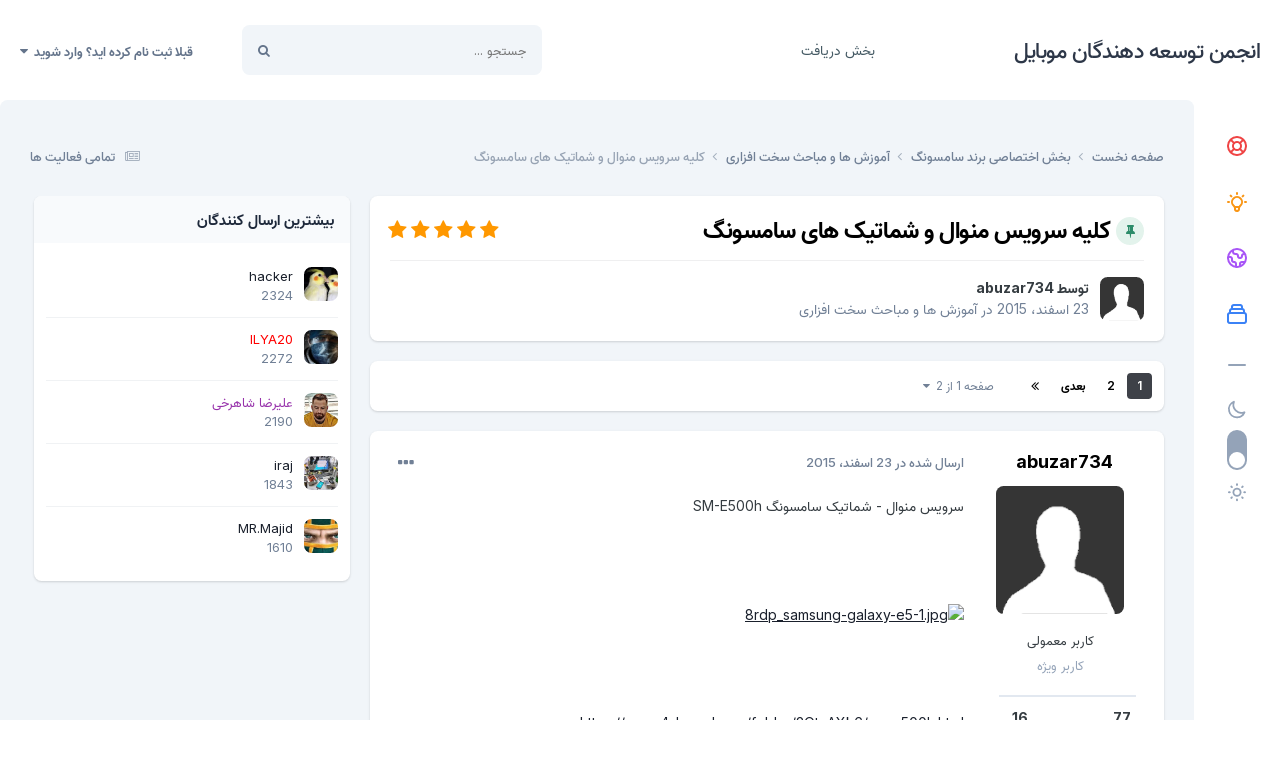

--- FILE ---
content_type: text/html;charset=UTF-8
request_url: https://forum.gsm-developers.com/topic/6156-%DA%A9%D9%84%DB%8C%D9%87-%D8%B3%D8%B1%D9%88%DB%8C%D8%B3-%D9%85%D9%86%D9%88%D8%A7%D9%84-%D9%88-%D8%B4%D9%85%D8%A7%D8%AA%DB%8C%DA%A9-%D9%87%D8%A7%DB%8C-%D8%B3%D8%A7%D9%85%D8%B3%D9%88%D9%86%DA%AF/
body_size: 15513
content:
<!DOCTYPE html><html lang="fa-IR" dir="rtl"><head><meta charset="utf-8">
<title>کلیه  سرویس منوال و شماتیک های سامسونگ - آموزش ها و مباحث سخت افزاری - انجمن توسعه دهندگان موبایل</title>
		
			<!-- Global site tag (gtag.js) - Google Analytics -->
<script async src="https://www.googletagmanager.com/gtag/js?id=UA-108014323-1"></script>
<script>
  window.dataLayer = window.dataLayer || [];
  function gtag(){dataLayer.push(arguments);}
  gtag('js', new Date());

  gtag('config', 'UA-108014323-1');
</script>

		
		

	<meta name="viewport" content="width=device-width, initial-scale=1">


	
	


	<meta name="twitter:card" content="summary" />




	
		
			
				<meta property="og:title" content="کلیه  سرویس منوال و شماتیک های سامسونگ">
			
		
	

	
		
			
				<meta property="og:type" content="website">
			
		
	

	
		
			
				<meta property="og:url" content="https://forum.gsm-developers.com/topic/6156-%DA%A9%D9%84%DB%8C%D9%87-%D8%B3%D8%B1%D9%88%DB%8C%D8%B3-%D9%85%D9%86%D9%88%D8%A7%D9%84-%D9%88-%D8%B4%D9%85%D8%A7%D8%AA%DB%8C%DA%A9-%D9%87%D8%A7%DB%8C-%D8%B3%D8%A7%D9%85%D8%B3%D9%88%D9%86%DA%AF/">
			
		
	

	
		
			
				<meta name="description" content="سرویس منوال - شماتیک سامسونگ SM-E500h https://www.4shared.com/folder/2QtuAXk6/sm-e500h.html">
			
		
	

	
		
			
				<meta property="og:description" content="سرویس منوال - شماتیک سامسونگ SM-E500h https://www.4shared.com/folder/2QtuAXk6/sm-e500h.html">
			
		
	

	
		
			
				<meta property="og:updated_time" content="2019-08-31T18:45:36Z">
			
		
	

	
		
			
				<meta property="og:site_name" content="انجمن توسعه دهندگان موبایل">
			
		
	

	
		
			
				<meta property="og:locale" content="fa_IR">
			
		
	


	
		<link rel="next" href="https://forum.gsm-developers.com/topic/6156-%DA%A9%D9%84%DB%8C%D9%87-%D8%B3%D8%B1%D9%88%DB%8C%D8%B3-%D9%85%D9%86%D9%88%D8%A7%D9%84-%D9%88-%D8%B4%D9%85%D8%A7%D8%AA%DB%8C%DA%A9-%D9%87%D8%A7%DB%8C-%D8%B3%D8%A7%D9%85%D8%B3%D9%88%D9%86%DA%AF/page/2/" />
	

	
		<link rel="last" href="https://forum.gsm-developers.com/topic/6156-%DA%A9%D9%84%DB%8C%D9%87-%D8%B3%D8%B1%D9%88%DB%8C%D8%B3-%D9%85%D9%86%D9%88%D8%A7%D9%84-%D9%88-%D8%B4%D9%85%D8%A7%D8%AA%DB%8C%DA%A9-%D9%87%D8%A7%DB%8C-%D8%B3%D8%A7%D9%85%D8%B3%D9%88%D9%86%DA%AF/page/2/" />
	

	
		<link rel="canonical" href="https://forum.gsm-developers.com/topic/6156-%DA%A9%D9%84%DB%8C%D9%87-%D8%B3%D8%B1%D9%88%DB%8C%D8%B3-%D9%85%D9%86%D9%88%D8%A7%D9%84-%D9%88-%D8%B4%D9%85%D8%A7%D8%AA%DB%8C%DA%A9-%D9%87%D8%A7%DB%8C-%D8%B3%D8%A7%D9%85%D8%B3%D9%88%D9%86%DA%AF/" />
	

<link rel="alternate" type="application/rss+xml" title="جی اس ام دولوپرز" href="https://forum.gsm-developers.com/rss/2-%D8%AC%DB%8C-%D8%A7%D8%B3-%D8%A7%D9%85-%D8%AF%D9%88%D9%84%D9%88%D9%BE%D8%B1%D8%B2.xml/" />



<link rel="manifest" href="https://forum.gsm-developers.com/manifest.webmanifest/">
<meta name="msapplication-config" content="https://forum.gsm-developers.com/browserconfig.xml/">
<meta name="msapplication-starturl" content="/">
<meta name="application-name" content="انجمن توسعه دهندگان موبایل">
<meta name="apple-mobile-web-app-title" content="انجمن توسعه دهندگان موبایل">

	<meta name="theme-color" content="#ffffff">










<link rel="preload" href="//forum.gsm-developers.com/applications/core/interface/font/fontawesome-webfont.woff2?v=4.7.0" as="font" crossorigin="anonymous">
		


	<link rel="preconnect" href="https://fonts.googleapis.com">
	<link rel="preconnect" href="https://fonts.gstatic.com" crossorigin>
	
		<link href="https://fonts.googleapis.com/css2?family=Inter:wght@300;400;500;600;700&display=swap" rel="stylesheet">
	



	<link rel='stylesheet' href='https://forum.gsm-developers.com/uploads/css_built_14/341e4a57816af3ba440d891ca87450ff_framework.css?v=4e52a1ea3c1717624657' media='all'>

	<link rel='stylesheet' href='https://forum.gsm-developers.com/uploads/css_built_14/05e81b71abe4f22d6eb8d1a929494829_responsive.css?v=4e52a1ea3c1717624657' media='all'>

	<link rel='stylesheet' href='https://forum.gsm-developers.com/uploads/css_built_14/20446cf2d164adcc029377cb04d43d17_flags.css?v=4e52a1ea3c1717624657' media='all'>

	<link rel='stylesheet' href='https://forum.gsm-developers.com/uploads/css_built_14/90eb5adf50a8c640f633d47fd7eb1778_core.css?v=4e52a1ea3c1717624657' media='all'>

	<link rel='stylesheet' href='https://forum.gsm-developers.com/uploads/css_built_14/5a0da001ccc2200dc5625c3f3934497d_core_responsive.css?v=4e52a1ea3c1717624657' media='all'>

	<link rel='stylesheet' href='https://forum.gsm-developers.com/uploads/css_built_14/62e269ced0fdab7e30e026f1d30ae516_forums.css?v=4e52a1ea3c1717624657' media='all'>

	<link rel='stylesheet' href='https://forum.gsm-developers.com/uploads/css_built_14/76e62c573090645fb99a15a363d8620e_forums_responsive.css?v=4e52a1ea3c1717624657' media='all'>

	<link rel='stylesheet' href='https://forum.gsm-developers.com/uploads/css_built_14/ebdea0c6a7dab6d37900b9190d3ac77b_topics.css?v=4e52a1ea3c1717624657' media='all'>

	<link rel='stylesheet' href='https://forum.gsm-developers.com/uploads/css_built_14/b1f9d24f7b4118c81f3224fc37ea5714_streams_responsive.css?v=4e52a1ea3c1717624657' media='all'>





<link rel='stylesheet' href='https://forum.gsm-developers.com/uploads/css_built_14/258adbb6e4f3e83cd3b355f84e3fa002_custom.css?v=4e52a1ea3c1717624657' media='all'>




		
		

	</head><body class="ipsApp ipsApp_front ipsJS_none ipsClearfix" data-controller="core.front.core.app"  data-message=""  data-pageapp="forums" data-pagelocation="front" data-pagemodule="forums" data-pagecontroller="topic" data-pageid="6156"   ><a href="#ipsLayout_mainArea" class="ipsHide" title="رفتن مطلب اصلی این صفحه" accesskey="m">رفتن به مطلب</a>
		
			<div id="ipsLayout_header" class="ipsClearfix">
				





				<header><div class="ipsLayout_container">
						

<a href='https://forum.gsm-developers.com/' id='elSiteTitle' accesskey='1'>انجمن توسعه دهندگان موبایل</a>

                        <div class="ravixo-rv-navbar">

	<nav class='ipsNavBar_noSubBars ipsResponsive_showDesktop'>
		<div class='ipsNavBar_primary ipsLayout_container ipsNavBar_noSubBars'>
			<ul data-role="primaryNavBar" class='ipsClearfix'>
				


	
		
		
		<li  id='elNavSecondary_48' data-role="navBarItem" data-navApp="downloads" data-navExt="Downloads">
			
			
				<a href="https://forum.gsm-developers.com/files/"  data-navItem-id="48" >
					بخش دریافت<span class='ipsNavBar_active__identifier'></span>
				</a>
			
			
		</li>
	
	

              	<li class="ravixo-rv-nav-more ravixo-rv-nav-more--hidden">
					<a href="#"> بیشتر </a>
					<ul class='ipsNavBar_secondary'></ul>
				</li>
				<li class='ipsHide' id='elNavigationMore' data-role='navMore'>
					<a href='#' data-ipsMenu data-ipsMenu-appendTo='#elNavigationMore' id='elNavigationMore_dropdown'>بیشتر</a>
					<ul class='ipsNavBar_secondary ipsHide' data-role='secondaryNavBar'>
						<li class='ipsHide' id='elNavigationMore_more' data-role='navMore'>
							<a href='#' data-ipsMenu data-ipsMenu-appendTo='#elNavigationMore_more' id='elNavigationMore_more_dropdown'>بیشتر <i class='fa fa-caret-down'></i></a>
							<ul class='ipsHide ipsMenu ipsMenu_auto' id='elNavigationMore_more_dropdown_menu' data-role='moreDropdown'></ul>
						</li>
					</ul>
				</li>
			</ul>
		</div>
	</nav>
</div>
                        

	<div id="elSearchWrapper">
		<div id='elSearch' data-controller="core.front.core.quickSearch">
			<form accept-charset='utf-8' action='//forum.gsm-developers.com/search/?do=quicksearch' method='post'>
                <input type='search' id='elSearchField' placeholder='جستجو ...' name='q' autocomplete='off' aria-label='جستجو'>
                <details class='cSearchFilter'>
                    <summary class='cSearchFilter__text'></summary>
                    <ul class='cSearchFilter__menu'>
                        
                        <li><label><input type="radio" name="type" value="all" ><span class='cSearchFilter__menuText'>هر جایی</span></label></li>
                        
                            
                                <li><label><input type="radio" name="type" value='contextual_{&quot;type&quot;:&quot;forums_topic&quot;,&quot;nodes&quot;:99}' checked><span class='cSearchFilter__menuText'>این تالار</span></label></li>
                            
                                <li><label><input type="radio" name="type" value='contextual_{&quot;type&quot;:&quot;forums_topic&quot;,&quot;item&quot;:6156}' checked><span class='cSearchFilter__menuText'>این موضوع</span></label></li>
                            
                        
                        
                            <li><label><input type="radio" name="type" value="core_statuses_status"><span class='cSearchFilter__menuText'>بروزرسانی وضعیت</span></label></li>
                        
                            <li><label><input type="radio" name="type" value="forums_topic"><span class='cSearchFilter__menuText'>موضوع ها</span></label></li>
                        
                            <li><label><input type="radio" name="type" value="downloads_file"><span class='cSearchFilter__menuText'>فایل</span></label></li>
                        
                            <li><label><input type="radio" name="type" value="gallery_image"><span class='cSearchFilter__menuText'>تصاویر</span></label></li>
                        
                            <li><label><input type="radio" name="type" value="gallery_album_item"><span class='cSearchFilter__menuText'>آلبوم ها</span></label></li>
                        
                            <li><label><input type="radio" name="type" value="nexus_package_item"><span class='cSearchFilter__menuText'>محصولات</span></label></li>
                        
                            <li><label><input type="radio" name="type" value="calendar_event"><span class='cSearchFilter__menuText'>رویداد</span></label></li>
                        
                            <li><label><input type="radio" name="type" value="core_members"><span class='cSearchFilter__menuText'>کاربران</span></label></li>
                        
                    </ul>
                </details>
				<button class='cSearchSubmit' type="submit" aria-label='جستجو'><i class="fa fa-search"></i></button>
			</form>
		</div>
	</div>

						

	<ul id="elUserNav" class="ipsList_inline cSignedOut ipsResponsive_showDesktop">
		
		
	


	<li class='cUserNav_icon ipsHide' id='elCart_container'></li>
	<li class='elUserNav_sep ipsHide' id='elCart_sep'></li>

<li id="elSignInLink">
			<a href="https://forum.gsm-developers.com/login/" data-ipsmenu-closeonclick="false" data-ipsmenu id="elUserSignIn">
				قبلا ثبت نام کرده اید؟ وارد شوید  <i class="fa fa-caret-down"></i>
			</a>
			
<div id='elUserSignIn_menu' class='ipsMenu ipsMenu_auto ipsHide'>
	<form accept-charset='utf-8' method='post' action='https://forum.gsm-developers.com/login/'>
		<input type="hidden" name="csrfKey" value="723c71bab928f0fb865b37b462486ef1">
		<input type="hidden" name="ref" value="[base64]">
		<div data-role="loginForm">
			
			
			
				<div class='ipsColumns ipsColumns_noSpacing'>
					<div class='ipsColumn ipsColumn_wide' id='elUserSignIn_internal'>
						
<div class="ipsPad ipsForm ipsForm_vertical">
	<h4 class="ipsType_sectionHead">ورود</h4>
	<br><br>
	<ul class='ipsList_reset'>
		<li class="ipsFieldRow ipsFieldRow_noLabel ipsFieldRow_fullWidth">
			
			
				<input type="email" placeholder="آدرس ایمیل" name="auth" autocomplete="email">
			
		</li>
		<li class="ipsFieldRow ipsFieldRow_noLabel ipsFieldRow_fullWidth">
			<input type="password" placeholder=" گذرواژه" name="password" autocomplete="current-password">
		</li>
		<li class="ipsFieldRow ipsFieldRow_checkbox ipsClearfix">
			<span class="ipsCustomInput">
				<input type="checkbox" name="remember_me" id="remember_me_checkbox" value="1" checked aria-checked="true">
				<span></span>
			</span>
			<div class="ipsFieldRow_content">
				<label class="ipsFieldRow_label" for="remember_me_checkbox">من را بیاد آور</label>
				<span class="ipsFieldRow_desc">این گزینه برای رایانه های اشتراکی توصیه نمی شود</span>
			</div>
		</li>
		<li class="ipsFieldRow ipsFieldRow_fullWidth">
			<button type="submit" name="_processLogin" value="usernamepassword" class="ipsButton ipsButton_primary ipsButton_small" id="elSignIn_submit">ورود</button>
			
				<p class="ipsType_right ipsType_small">
					
						<a href='https://forum.gsm-developers.com/lostpassword/' data-ipsDialog data-ipsDialog-title=' گذرواژه خود را فراموش کرده اید؟'>
					
					 گذرواژه خود را فراموش کرده اید؟</a>
				</p>
			
		</li>
	</ul>
</div>
					</div>
					<div class='ipsColumn ipsColumn_wide'>
						<div class='ipsPadding' id='elUserSignIn_external'>
							<div class='ipsAreaBackground_light ipsPadding:half'>
								
								
									<div class='ipsType_center ipsMargin_top:half'>
										

<button type="submit" name="_processLogin" value="3" class='ipsButton ipsButton_verySmall ipsButton_fullWidth ipsSocial ipsSocial_google' style="background-color: #4285F4">
	
		<span class='ipsSocial_icon'>
			
				<i class='fa fa-google'></i>
			
		</span>
		<span class='ipsSocial_text'>ورود از طریق گوگل</span>
	
</button>
									</div>
								
							</div>
						</div>
					</div>
				</div>
			
		</div>
	</form>
</div>
		</li>
		
	</ul>

						
<ul class='ipsMobileHamburger ipsList_reset ipsResponsive_hideDesktop'>
	<li data-ipsDrawer data-ipsDrawer-drawerElem='#elMobileDrawer'>
		<a href='#' >
			
			
				
			
			
			
			<i class='fa fa-navicon'></i>
		</a>
	</li>
</ul>
					</div>
				</header>
				
<ul id='elMobileNav' class='ipsResponsive_hideDesktop' data-controller='core.front.core.mobileNav'>
	
		
			
			
				
				
			
				
					<li id='elMobileBreadcrumb'>
						<a href='https://forum.gsm-developers.com/forum/99-%D8%A2%D9%85%D9%88%D8%B2%D8%B4-%D9%87%D8%A7-%D9%88-%D9%85%D8%A8%D8%A7%D8%AD%D8%AB-%D8%B3%D8%AE%D8%AA-%D8%A7%D9%81%D8%B2%D8%A7%D8%B1%DB%8C/'>
							<span>آموزش ها و مباحث سخت افزاری</span>
						</a>
					</li>
				
				
			
				
				
			
		
	
	
	
	<li >
		<a data-action="defaultStream" href='https://forum.gsm-developers.com/discover/'><i class="fa fa-newspaper-o" aria-hidden="true"></i></a>
	</li>

	

	
		<li class='ipsJS_show'>
			<a href='https://forum.gsm-developers.com/search/'><i class='fa fa-search'></i></a>
		</li>
	
</ul>
			</div>
		
		<main id="ipsLayout_body" class="ipsLayout_container"><div class="ravixo-sidepanel">
            <div class="ravixo-panelinner">
              <div class="ravixo-dlSec ravixo-ql">
                <ul>
<li><a href="https://www.gsm-developers.com/" title="صفحه اصلی" data-ipstooltip>
                    <div class="rv-icon red">
                      <svg xmlns="http://www.w3.org/2000/svg" class="h-6 w-6" fill="none" viewbox="0 0 24 24" stroke="currentColor"><path stroke-linecap="round" stroke-linejoin="round" stroke-width="2" d="M18.364 5.636l-3.536 3.536m0 5.656l3.536 3.536M9.172 9.172L5.636 5.636m3.536 9.192l-3.536 3.536M21 12a9 9 0 11-18 0 9 9 0 0118 0zm-5 0a4 4 0 11-8 0 4 4 0 018 0z"></path></svg>
</div>
                  </a></li>
                  <li><a href="https://gsmsource.ir/" title="جی اس ام سورس" data-ipstooltip>
                    <div class="rv-icon amber">
                      <svg xmlns="http://www.w3.org/2000/svg" class="h-6 w-6" fill="none" viewbox="0 0 24 24" stroke="currentColor"><path stroke-linecap="round" stroke-linejoin="round" stroke-width="2" d="M9.663 17h4.673M12 3v1m6.364 1.636l-.707.707M21 12h-1M4 12H3m3.343-5.657l-.707-.707m2.828 9.9a5 5 0 117.072 0l-.548.547A3.374 3.374 0 0014 18.469V19a2 2 0 11-4 0v-.531c0-.895-.356-1.754-.988-2.386l-.548-.547z"></path></svg>
</div>
                  </a></li>
                  <li><a href="https://gsd-dongle.org/" title="دانگل جی اس دی" data-ipstooltip>
                    <div class="rv-icon purple">
                      <svg xmlns="http://www.w3.org/2000/svg" class="h-6 w-6" fill="none" viewbox="0 0 24 24" stroke="currentColor"><path stroke-linecap="round" stroke-linejoin="round" stroke-width="2" d="M3.055 11H5a2 2 0 012 2v1a2 2 0 002 2 2 2 0 012 2v2.945M8 3.935V5.5A2.5 2.5 0 0010.5 8h.5a2 2 0 012 2 2 2 0 104 0 2 2 0 012-2h1.064M15 20.488V18a2 2 0 012-2h3.064M21 12a9 9 0 11-18 0 9 9 0 0118 0z"></path></svg>
</div>
                  </a></li> 
                  <li><a href="https://firmware.vip/" title="دانلودسنتر فایل" data-ipstooltip>
                    <div class="rv-icon blue">
                      <svg xmlns="http://www.w3.org/2000/svg" class="h-6 w-6" fill="none" viewbox="0 0 24 24" stroke="currentColor"><path stroke-linecap="round" stroke-linejoin="round" stroke-width="2" d="M19 11H5m14 0a2 2 0 012 2v6a2 2 0 01-2 2H5a2 2 0 01-2-2v-6a2 2 0 012-2m14 0V9a2 2 0 00-2-2M5 11V9a2 2 0 012-2m0 0V5a2 2 0 012-2h6a2 2 0 012 2v2M7 7h10"></path></svg>
</div>
                  </a></li>
                     <span class="rv-dlSec-div">
                       <svg xmlns="http://www.w3.org/2000/svg" class="h-6 w-6" fill="none" viewbox="0 0 24 24" stroke="currentColor"><path stroke-linecap="round" stroke-linejoin="round" stroke-width="2" d="M20 12H4"></path></svg></span>
                </ul>
</div>
              
              <div class="rv-darklightswitch">
                                        <span class="rv-dark"><svg xmlns="http://www.w3.org/2000/svg" class="h-6 w-6" fill="none" viewbox="0 0 24 24" stroke="currentColor"><path stroke-linecap="round" stroke-linejoin="round" stroke-width="2" d="M20.354 15.354A9 9 0 018.646 3.646 9.003 9.003 0 0012 21a9.003 9.003 0 008.354-5.646z"></path></svg></span>
              
<div class="theme-switch-wrapper">

    <label class="theme-switch" for="checkbox">
        <input type="checkbox" id="checkbox"><div class="slider round"></div>
  </label>
</div>
                              <span class="rv-light"><svg xmlns="http://www.w3.org/2000/svg" class="h-6 w-6" fill="none" viewbox="0 0 24 24" stroke="currentColor"><path stroke-linecap="round" stroke-linejoin="round" stroke-width="2" d="M12 3v1m0 16v1m9-9h-1M4 12H3m15.364 6.364l-.707-.707M6.343 6.343l-.707-.707m12.728 0l-.707.707M6.343 17.657l-.707.707M16 12a4 4 0 11-8 0 4 4 0 018 0z"></path></svg></span> 
            </div>


            </div>
          </div>
			<div id="ipsLayout_contentArea">
                                  <div class="ravixo-gettingRdy">

<nav class='ipsBreadcrumb ipsBreadcrumb_top ipsFaded_withHover'>
	

	<ul class='ipsList_inline ipsPos_right'>
		
		<li >
			<a data-action="defaultStream" class='ipsType_light '  href='https://forum.gsm-developers.com/discover/'><i class="fa fa-newspaper-o" aria-hidden="true"></i> <span>تمامی فعالیت ها</span></a>
		</li>
		
	</ul>

	<ul data-role="breadcrumbList">
		<li>
			<a title="صفحه نخست" href='https://forum.gsm-developers.com/'>
				<span>صفحه نخست <i class='fa fa-angle-right'></i></span>
			</a>
		</li>
		
		
			<li>
				
					<a href='https://forum.gsm-developers.com/forum/15-%D8%A8%D8%AE%D8%B4-%D8%A7%D8%AE%D8%AA%D8%B5%D8%A7%D8%B5%DB%8C-%D8%A8%D8%B1%D9%86%D8%AF-%D8%B3%D8%A7%D9%85%D8%B3%D9%88%D9%86%DA%AF/'>
						<span>بخش اختصاصی برند سامسونگ <i class='fa fa-angle-right' aria-hidden="true"></i></span>
					</a>
				
			</li>
		
			<li>
				
					<a href='https://forum.gsm-developers.com/forum/99-%D8%A2%D9%85%D9%88%D8%B2%D8%B4-%D9%87%D8%A7-%D9%88-%D9%85%D8%A8%D8%A7%D8%AD%D8%AB-%D8%B3%D8%AE%D8%AA-%D8%A7%D9%81%D8%B2%D8%A7%D8%B1%DB%8C/'>
						<span>آموزش ها و مباحث سخت افزاری <i class='fa fa-angle-right' aria-hidden="true"></i></span>
					</a>
				
			</li>
		
			<li>
				
					کلیه  سرویس منوال و شماتیک های سامسونگ
				
			</li>
		
	</ul>
</nav>   
                    </div>
				<div id="ipsLayout_contentWrapper">
					
					
					<div id="ipsLayout_mainArea">
                     
						
						
						

	




						



<div class='ipsPageHeader ipsResponsive_pull ipsBox ipsPadding sm:ipsPadding:half ipsMargin_bottom'>
		
	
	<div class='ipsFlex ipsFlex-ai:center ipsFlex-fw:wrap ipsGap:4'>
		<div class='ipsFlex-flex:11'>
			<h1 class='ipsType_pageTitle ipsContained_container'>
				
                    
                    
					
						<span><span class="ipsBadge ipsBadge_icon ipsBadge_positive" data-ipsTooltip title='مهم شده'><i class='fa fa-thumb-tack'></i></span></span>
					
					
				

				
				
					<span class='ipsType_break ipsContained'>
						<span>کلیه  سرویس منوال و شماتیک های سامسونگ</span>
					</span>
				
			</h1>
			
			
		</div>
		
			<div class='ipsFlex-flex:00 ipsType_light'>
				
				
<div  class='ipsClearfix ipsRating  ipsRating_veryLarge'>
	
	<ul class='ipsRating_collective'>
		
			
				<li class='ipsRating_on'>
					<i class='fa fa-star'></i>
				</li>
			
		
			
				<li class='ipsRating_on'>
					<i class='fa fa-star'></i>
				</li>
			
		
			
				<li class='ipsRating_on'>
					<i class='fa fa-star'></i>
				</li>
			
		
			
				<li class='ipsRating_on'>
					<i class='fa fa-star'></i>
				</li>
			
		
			
				<li class='ipsRating_on'>
					<i class='fa fa-star'></i>
				</li>
			
		
	</ul>
</div>
			</div>
		
	</div>
	<hr class='ipsHr'>
	<div class='ipsPageHeader__meta ipsFlex ipsFlex-jc:between ipsFlex-ai:center ipsFlex-fw:wrap ipsGap:3'>
		<div class='ipsFlex-flex:11'>
			<div class='ipsPhotoPanel ipsPhotoPanel_mini ipsPhotoPanel_notPhone ipsClearfix'>
				


	<a href="https://forum.gsm-developers.com/profile/3418-abuzar734/" rel="nofollow" data-ipsHover data-ipsHover-width="370" data-ipsHover-target="https://forum.gsm-developers.com/profile/3418-abuzar734/?do=hovercard" class="ipsUserPhoto ipsUserPhoto_mini" title="رفتن به نمایه abuzar734">
		<img src='https://forum.gsm-developers.com/uploads/set_resources_14/84c1e40ea0e759e3f1505eb1788ddf3c_default_photo.png' alt='abuzar734' loading="lazy">
	</a>

				<div>
					<p class='ipsType_reset ipsType_blendLinks'>
						<span class='ipsType_normal'>
						
							<strong>توسط 


<a href='https://forum.gsm-developers.com/profile/3418-abuzar734/' rel="nofollow" data-ipsHover data-ipsHover-width='370' data-ipsHover-target='https://forum.gsm-developers.com/profile/3418-abuzar734/?do=hovercard&amp;referrer=https%253A%252F%252Fforum.gsm-developers.com%252Ftopic%252F6156-%2525DA%2525A9%2525D9%252584%2525DB%25258C%2525D9%252587-%2525D8%2525B3%2525D8%2525B1%2525D9%252588%2525DB%25258C%2525D8%2525B3-%2525D9%252585%2525D9%252586%2525D9%252588%2525D8%2525A7%2525D9%252584-%2525D9%252588-%2525D8%2525B4%2525D9%252585%2525D8%2525A7%2525D8%2525AA%2525DB%25258C%2525DA%2525A9-%2525D9%252587%2525D8%2525A7%2525DB%25258C-%2525D8%2525B3%2525D8%2525A7%2525D9%252585%2525D8%2525B3%2525D9%252588%2525D9%252586%2525DA%2525AF%252F' title="رفتن به نمایه abuzar734" class="ipsType_break">abuzar734</a></strong><br />
							<span class='ipsType_light'><time datetime='2015-12-23T08:17:26Z' title='۱۵/۱۲/۲۳ 08:17' data-short='10 سال'>23 اسفند، 2015</time> در <a href="https://forum.gsm-developers.com/forum/99-%D8%A2%D9%85%D9%88%D8%B2%D8%B4-%D9%87%D8%A7-%D9%88-%D9%85%D8%A8%D8%A7%D8%AD%D8%AB-%D8%B3%D8%AE%D8%AA-%D8%A7%D9%81%D8%B2%D8%A7%D8%B1%DB%8C/">آموزش ها و مباحث سخت افزاری</a></span>
						
						</span>
					</p>
				</div>
			</div>
		</div>
					
	</div>
	
	
</div>








<div class='ipsClearfix'>
	<ul class="ipsToolList ipsToolList_horizontal ipsClearfix ipsSpacer_both ipsResponsive_hidePhone">
		
		
		
	</ul>
</div>

<div id='comments' data-controller='core.front.core.commentFeed,forums.front.topic.view, core.front.core.ignoredComments' data-autoPoll data-baseURL='https://forum.gsm-developers.com/topic/6156-%DA%A9%D9%84%DB%8C%D9%87-%D8%B3%D8%B1%D9%88%DB%8C%D8%B3-%D9%85%D9%86%D9%88%D8%A7%D9%84-%D9%88-%D8%B4%D9%85%D8%A7%D8%AA%DB%8C%DA%A9-%D9%87%D8%A7%DB%8C-%D8%B3%D8%A7%D9%85%D8%B3%D9%88%D9%86%DA%AF/'  data-feedID='topic-6156' class='cTopic ipsClear ipsSpacer_top'>
	
			

				<div class="ipsBox ipsResponsive_pull ipsPadding:half ipsClearfix ipsClear ipsMargin_bottom">
					
					
						


	
	<ul class='ipsPagination' id='elPagination_4caed4f094b240ba85ac4d464996a59c_445305116' data-ipsPagination-seoPagination='true' data-pages='2' data-ipsPagination  data-ipsPagination-pages="2" data-ipsPagination-perPage='10'>
		
			
				<li class='ipsPagination_first ipsPagination_inactive'><a href='https://forum.gsm-developers.com/topic/6156-%DA%A9%D9%84%DB%8C%D9%87-%D8%B3%D8%B1%D9%88%DB%8C%D8%B3-%D9%85%D9%86%D9%88%D8%A7%D9%84-%D9%88-%D8%B4%D9%85%D8%A7%D8%AA%DB%8C%DA%A9-%D9%87%D8%A7%DB%8C-%D8%B3%D8%A7%D9%85%D8%B3%D9%88%D9%86%DA%AF/#comments' rel="first" data-page='1' data-ipsTooltip title='اولین صفحه'><i class='fa fa-angle-double-left'></i></a></li>
				<li class='ipsPagination_prev ipsPagination_inactive'><a href='https://forum.gsm-developers.com/topic/6156-%DA%A9%D9%84%DB%8C%D9%87-%D8%B3%D8%B1%D9%88%DB%8C%D8%B3-%D9%85%D9%86%D9%88%D8%A7%D9%84-%D9%88-%D8%B4%D9%85%D8%A7%D8%AA%DB%8C%DA%A9-%D9%87%D8%A7%DB%8C-%D8%B3%D8%A7%D9%85%D8%B3%D9%88%D9%86%DA%AF/#comments' rel="prev" data-page='0' data-ipsTooltip title='صفحه قبلی'>قبلی</a></li>
			
			<li class='ipsPagination_page ipsPagination_active'><a href='https://forum.gsm-developers.com/topic/6156-%DA%A9%D9%84%DB%8C%D9%87-%D8%B3%D8%B1%D9%88%DB%8C%D8%B3-%D9%85%D9%86%D9%88%D8%A7%D9%84-%D9%88-%D8%B4%D9%85%D8%A7%D8%AA%DB%8C%DA%A9-%D9%87%D8%A7%DB%8C-%D8%B3%D8%A7%D9%85%D8%B3%D9%88%D9%86%DA%AF/#comments' data-page='1'>1</a></li>
			
				
					<li class='ipsPagination_page'><a href='https://forum.gsm-developers.com/topic/6156-%DA%A9%D9%84%DB%8C%D9%87-%D8%B3%D8%B1%D9%88%DB%8C%D8%B3-%D9%85%D9%86%D9%88%D8%A7%D9%84-%D9%88-%D8%B4%D9%85%D8%A7%D8%AA%DB%8C%DA%A9-%D9%87%D8%A7%DB%8C-%D8%B3%D8%A7%D9%85%D8%B3%D9%88%D9%86%DA%AF/page/2/#comments' data-page='2'>2</a></li>
				
				<li class='ipsPagination_next'><a href='https://forum.gsm-developers.com/topic/6156-%DA%A9%D9%84%DB%8C%D9%87-%D8%B3%D8%B1%D9%88%DB%8C%D8%B3-%D9%85%D9%86%D9%88%D8%A7%D9%84-%D9%88-%D8%B4%D9%85%D8%A7%D8%AA%DB%8C%DA%A9-%D9%87%D8%A7%DB%8C-%D8%B3%D8%A7%D9%85%D8%B3%D9%88%D9%86%DA%AF/page/2/#comments' rel="next" data-page='2' data-ipsTooltip title='صفحه بعدی'>بعدی</a></li>
				<li class='ipsPagination_last'><a href='https://forum.gsm-developers.com/topic/6156-%DA%A9%D9%84%DB%8C%D9%87-%D8%B3%D8%B1%D9%88%DB%8C%D8%B3-%D9%85%D9%86%D9%88%D8%A7%D9%84-%D9%88-%D8%B4%D9%85%D8%A7%D8%AA%DB%8C%DA%A9-%D9%87%D8%A7%DB%8C-%D8%B3%D8%A7%D9%85%D8%B3%D9%88%D9%86%DA%AF/page/2/#comments' rel="last" data-page='2' data-ipsTooltip title='آخرین صفحه'><i class='fa fa-angle-double-right'></i></a></li>
			
			
				<li class='ipsPagination_pageJump'>
					<a href='#' data-ipsMenu data-ipsMenu-closeOnClick='false' data-ipsMenu-appendTo='#elPagination_4caed4f094b240ba85ac4d464996a59c_445305116' id='elPagination_4caed4f094b240ba85ac4d464996a59c_445305116_jump'>صفحه 1 از 2 &nbsp;<i class='fa fa-caret-down'></i></a>
					<div class='ipsMenu ipsMenu_narrow ipsPadding ipsHide' id='elPagination_4caed4f094b240ba85ac4d464996a59c_445305116_jump_menu'>
						<form accept-charset='utf-8' method='post' action='https://forum.gsm-developers.com/topic/6156-%DA%A9%D9%84%DB%8C%D9%87-%D8%B3%D8%B1%D9%88%DB%8C%D8%B3-%D9%85%D9%86%D9%88%D8%A7%D9%84-%D9%88-%D8%B4%D9%85%D8%A7%D8%AA%DB%8C%DA%A9-%D9%87%D8%A7%DB%8C-%D8%B3%D8%A7%D9%85%D8%B3%D9%88%D9%86%DA%AF/#comments' data-role="pageJump" data-baseUrl='#'>
							<ul class='ipsForm ipsForm_horizontal'>
								<li class='ipsFieldRow'>
									<input type='number' min='1' max='2' placeholder='شما صفحه' class='ipsField_fullWidth' name='page'>
								</li>
								<li class='ipsFieldRow ipsFieldRow_fullWidth'>
									<input type='submit' class='ipsButton_fullWidth ipsButton ipsButton_verySmall ipsButton_primary' value='برو'>
								</li>
							</ul>
						</form>
					</div>
				</li>
			
		
	</ul>

					
				</div>
			
	

	

<div data-controller='core.front.core.recommendedComments' data-url='https://forum.gsm-developers.com/topic/6156-%DA%A9%D9%84%DB%8C%D9%87-%D8%B3%D8%B1%D9%88%DB%8C%D8%B3-%D9%85%D9%86%D9%88%D8%A7%D9%84-%D9%88-%D8%B4%D9%85%D8%A7%D8%AA%DB%8C%DA%A9-%D9%87%D8%A7%DB%8C-%D8%B3%D8%A7%D9%85%D8%B3%D9%88%D9%86%DA%AF/?recommended=comments' class='ipsRecommendedComments ipsHide'>
	<div data-role="recommendedComments">
		<h2 class='ipsType_sectionHead ipsType_large ipsType_bold ipsMargin_bottom'>ارسال های توصیه شده</h2>
		
	</div>
</div>
	
	<div id="elPostFeed" data-role='commentFeed' data-controller='core.front.core.moderation' >
		<form action="https://forum.gsm-developers.com/topic/6156-%DA%A9%D9%84%DB%8C%D9%87-%D8%B3%D8%B1%D9%88%DB%8C%D8%B3-%D9%85%D9%86%D9%88%D8%A7%D9%84-%D9%88-%D8%B4%D9%85%D8%A7%D8%AA%DB%8C%DA%A9-%D9%87%D8%A7%DB%8C-%D8%B3%D8%A7%D9%85%D8%B3%D9%88%D9%86%DA%AF/?csrfKey=723c71bab928f0fb865b37b462486ef1&amp;do=multimodComment" method="post" data-ipsPageAction data-role='moderationTools'>
			
			
				

					

					
					




<a id="comment-20484"></a>
<article  id="elComment_20484" class="cPost ipsBox ipsResponsive_pull  ipsComment  ipsComment_parent ipsClearfix ipsClear ipsColumns ipsColumns_noSpacing ipsColumns_collapsePhone    ">
	

	

	<div class="cAuthorPane_mobile ipsResponsive_showPhone">
		<div class="cAuthorPane_photo">
			


	<a href="https://forum.gsm-developers.com/profile/3418-abuzar734/" rel="nofollow" data-ipsHover data-ipsHover-width="370" data-ipsHover-target="https://forum.gsm-developers.com/profile/3418-abuzar734/?do=hovercard" class="ipsUserPhoto ipsUserPhoto_large" title="رفتن به نمایه abuzar734">
		<img src='https://forum.gsm-developers.com/uploads/set_resources_14/84c1e40ea0e759e3f1505eb1788ddf3c_default_photo.png' alt='abuzar734' loading="lazy">
	</a>

			
		</div>
		<div class="cAuthorPane_content">
			<h3 class="ipsType_sectionHead cAuthorPane_author ipsType_break ipsType_blendLinks ipsTruncate ipsTruncate_line">
				


<a href='https://forum.gsm-developers.com/profile/3418-abuzar734/' rel="nofollow" data-ipsHover data-ipsHover-width='370' data-ipsHover-target='https://forum.gsm-developers.com/profile/3418-abuzar734/?do=hovercard&amp;referrer=https%253A%252F%252Fforum.gsm-developers.com%252Ftopic%252F6156-%2525DA%2525A9%2525D9%252584%2525DB%25258C%2525D9%252587-%2525D8%2525B3%2525D8%2525B1%2525D9%252588%2525DB%25258C%2525D8%2525B3-%2525D9%252585%2525D9%252586%2525D9%252588%2525D8%2525A7%2525D9%252584-%2525D9%252588-%2525D8%2525B4%2525D9%252585%2525D8%2525A7%2525D8%2525AA%2525DB%25258C%2525DA%2525A9-%2525D9%252587%2525D8%2525A7%2525DB%25258C-%2525D8%2525B3%2525D8%2525A7%2525D9%252585%2525D8%2525B3%2525D9%252588%2525D9%252586%2525DA%2525AF%252F' title="رفتن به نمایه abuzar734" class="ipsType_break">abuzar734</a>
				<span class="ipsMargin_left:half">

	
		<a href='https://forum.gsm-developers.com/profile/3418-abuzar734/reputation/' title="اعتبار کل کاربر" data-ipsTooltip class='ipsRepBadge ipsRepBadge_positive'>
	
			<i class='fa fa-plus-circle'></i> 16
	
		</a>
	
</span>
			</h3>
			<div class="ipsType_light ipsType_reset">
				<a href="https://forum.gsm-developers.com/topic/6156-%DA%A9%D9%84%DB%8C%D9%87-%D8%B3%D8%B1%D9%88%DB%8C%D8%B3-%D9%85%D9%86%D9%88%D8%A7%D9%84-%D9%88-%D8%B4%D9%85%D8%A7%D8%AA%DB%8C%DA%A9-%D9%87%D8%A7%DB%8C-%D8%B3%D8%A7%D9%85%D8%B3%D9%88%D9%86%DA%AF/?do=findComment&amp;comment=20484" class="ipsType_blendLinks">ارسال شده در <time datetime='2015-12-23T08:17:26Z' title='۱۵/۱۲/۲۳ 08:17' data-short='10 سال'>23 اسفند، 2015</time></a>
				
			</div>
		</div>
	</div>
	<aside class="ipsComment_author cAuthorPane ipsColumn ipsColumn_medium ipsResponsive_hidePhone"><h3 class="ipsType_sectionHead cAuthorPane_author ipsType_blendLinks ipsType_break"><strong>


<a href='https://forum.gsm-developers.com/profile/3418-abuzar734/' rel="nofollow" data-ipsHover data-ipsHover-width='370' data-ipsHover-target='https://forum.gsm-developers.com/profile/3418-abuzar734/?do=hovercard&amp;referrer=https%253A%252F%252Fforum.gsm-developers.com%252Ftopic%252F6156-%2525DA%2525A9%2525D9%252584%2525DB%25258C%2525D9%252587-%2525D8%2525B3%2525D8%2525B1%2525D9%252588%2525DB%25258C%2525D8%2525B3-%2525D9%252585%2525D9%252586%2525D9%252588%2525D8%2525A7%2525D9%252584-%2525D9%252588-%2525D8%2525B4%2525D9%252585%2525D8%2525A7%2525D8%2525AA%2525DB%25258C%2525DA%2525A9-%2525D9%252587%2525D8%2525A7%2525DB%25258C-%2525D8%2525B3%2525D8%2525A7%2525D9%252585%2525D8%2525B3%2525D9%252588%2525D9%252586%2525DA%2525AF%252F' title="رفتن به نمایه abuzar734" class="ipsType_break">abuzar734</a></strong></h3>

        <div data-role="photo" class="cAuthorPane_photo">
          


	<a href="https://forum.gsm-developers.com/profile/3418-abuzar734/" rel="nofollow" data-ipsHover data-ipsHover-width="370" data-ipsHover-target="https://forum.gsm-developers.com/profile/3418-abuzar734/?do=hovercard" class="ipsUserPhoto ipsUserPhoto_large" title="رفتن به نمایه abuzar734">
		<img src='https://forum.gsm-developers.com/uploads/set_resources_14/84c1e40ea0e759e3f1505eb1788ddf3c_default_photo.png' alt='abuzar734' loading="lazy">
	</a>

          		
        </div>
        <div class="rv-username-gp">
            <span data-role="group">کاربر معمولی</span>
          	
				<span data-role="member-title" class="ipsType_break rv-mr">کاربر ویژه</span>
			
        </div>
		<ul class="cAuthorPane_info rv-cAi ipsList_reset">

			
                <li data-role="posts" class="ravixo-flex ravixo-flex-col">
                  <span class="rv-post-info-p">77</span>
                  <span class="rv-post-info-s">ارسال</span>
                </li>
				<li class="ravixo-flex ravixo-flex-col" data-role="reputation-badge">
					<span class="rv-post-info-p">

	
		<a href='https://forum.gsm-developers.com/profile/3418-abuzar734/reputation/' title="اعتبار کل کاربر" data-ipsTooltip class='ipsRepBadge ipsRepBadge_positive'>
	
			<i class='fa fa-plus-circle'></i> 16
	
		</a>
	
</span>
                    <span class="rv-post-info-s">پسند ها</span>
				</li>
			
		</ul>
<ul class="cAuthorPane_info ipsList_reset"><!--
            

	
	<li data-role='custom-field' class='ipsResponsive_hidePhone ipsType_break'>
		




<div class='ipsType_richText ' data-controller='core.front.core.lightboxedImages' >
<strong>بیوگرافی:</strong> <p>s7262</p>
</div>

	</li>
	

          --></ul></aside><div class="ipsColumn ipsColumn_fluid ipsMargin:none">
		

<div id='comment-20484_wrap' data-controller='core.front.core.comment' data-commentApp='forums' data-commentType='forums' data-commentID="20484" data-quoteData='{&quot;userid&quot;:3418,&quot;username&quot;:&quot;abuzar734&quot;,&quot;timestamp&quot;:1450858646,&quot;contentapp&quot;:&quot;forums&quot;,&quot;contenttype&quot;:&quot;forums&quot;,&quot;contentid&quot;:6156,&quot;contentclass&quot;:&quot;forums_Topic&quot;,&quot;contentcommentid&quot;:20484}' class='ipsComment_content ipsType_medium'>

	<div class='ipsComment_meta ipsType_light ipsFlex ipsFlex-ai:center ipsFlex-jc:between ipsFlex-fd:row-reverse'>
		<div class='ipsType_light ipsType_reset ipsType_blendLinks ipsComment_toolWrap'>
			<div class='ipsResponsive_hidePhone ipsComment_badges'>
				<ul class='ipsList_reset ipsFlex ipsFlex-jc:end ipsFlex-fw:wrap ipsGap:2 ipsGap_row:1'>
					
					
					
					
					
				</ul>
			</div>
			<ul class='ipsList_reset ipsComment_tools'>
				<li>
					<a href='#elControls_20484_menu' class='ipsComment_ellipsis' id='elControls_20484' title='تنظیمات بیشتر ...' data-ipsMenu data-ipsMenu-appendTo='#comment-20484_wrap'><i class='fa fa-ellipsis-h'></i></a>
					<ul id='elControls_20484_menu' class='ipsMenu ipsMenu_narrow ipsHide'>
						
						
							<li class='ipsMenu_item'><a href='https://forum.gsm-developers.com/topic/6156-%DA%A9%D9%84%DB%8C%D9%87-%D8%B3%D8%B1%D9%88%DB%8C%D8%B3-%D9%85%D9%86%D9%88%D8%A7%D9%84-%D9%88-%D8%B4%D9%85%D8%A7%D8%AA%DB%8C%DA%A9-%D9%87%D8%A7%DB%8C-%D8%B3%D8%A7%D9%85%D8%B3%D9%88%D9%86%DA%AF/' title='به اشتراک گذاری این ارسال' data-ipsDialog data-ipsDialog-size='narrow' data-ipsDialog-content='#elSharePost_20484_menu' data-ipsDialog-title="به اشتراک گذاری این ارسال" d='elSharePost_20484' data-role='shareComment'>اشتراک گذاری</a></li>
						
						
						
						
							
								
							
							
							
							
							
							
						
					</ul>
				</li>
				
			</ul>
		</div>

		<div class='ipsType_reset ipsResponsive_hidePhone'>
			<a href='https://forum.gsm-developers.com/topic/6156-%DA%A9%D9%84%DB%8C%D9%87-%D8%B3%D8%B1%D9%88%DB%8C%D8%B3-%D9%85%D9%86%D9%88%D8%A7%D9%84-%D9%88-%D8%B4%D9%85%D8%A7%D8%AA%DB%8C%DA%A9-%D9%87%D8%A7%DB%8C-%D8%B3%D8%A7%D9%85%D8%B3%D9%88%D9%86%DA%AF/?do=findComment&amp;comment=20484' class='ipsType_blendLinks'>ارسال شده در <time datetime='2015-12-23T08:17:26Z' title='۱۵/۱۲/۲۳ 08:17' data-short='10 سال'>23 اسفند، 2015</time></a> 
			
			<span class='ipsResponsive_hidePhone'>
				
				
			</span>
		</div>
	</div>

	


	<div class='cPost_contentWrap'>
		
		<div data-role='commentContent' class='ipsType_normal ipsType_richText ipsPadding_bottom ipsContained' data-controller='core.front.core.lightboxedImages'>
			<p>سرویس منوال - شماتیک سامسونگ SM-E500h</p>
<p> </p>
<p> </p>
<p><a href="http://uupload.ir/" rel="external nofollow"><img src="http://uupload.ir/files/8rdp_samsung-galaxy-e5-1.jpg" alt="8rdp_samsung-galaxy-e5-1.jpg"></a></p>
<p> </p>
<p> </p>
<p><a href="https://www.4shared.com/folder/2QtuAXk6/sm-e500h.html" rel="external nofollow">https://www.4shared.com/folder/2QtuAXk6/sm-e500h.html</a></p>


			
		</div>
		
		

	</div>

	

	<div class='ipsPadding ipsHide cPostShareMenu' id='elSharePost_20484_menu'>
		<h5 class='ipsType_normal ipsType_reset'>لینک ارسال</h5>
		
			
		
		
		<input type='text' value='https://forum.gsm-developers.com/topic/6156-%DA%A9%D9%84%DB%8C%D9%87-%D8%B3%D8%B1%D9%88%DB%8C%D8%B3-%D9%85%D9%86%D9%88%D8%A7%D9%84-%D9%88-%D8%B4%D9%85%D8%A7%D8%AA%DB%8C%DA%A9-%D9%87%D8%A7%DB%8C-%D8%B3%D8%A7%D9%85%D8%B3%D9%88%D9%86%DA%AF/' class='ipsField_fullWidth'>

		
	</div>
</div>
	</div>
</article>

					
					
					
				

					

					
					




<a id="comment-20486"></a>
<article  id="elComment_20486" class="cPost ipsBox ipsResponsive_pull  ipsComment  ipsComment_parent ipsClearfix ipsClear ipsColumns ipsColumns_noSpacing ipsColumns_collapsePhone    ">
	

	

	<div class="cAuthorPane_mobile ipsResponsive_showPhone">
		<div class="cAuthorPane_photo">
			


	<a href="https://forum.gsm-developers.com/profile/3418-abuzar734/" rel="nofollow" data-ipsHover data-ipsHover-width="370" data-ipsHover-target="https://forum.gsm-developers.com/profile/3418-abuzar734/?do=hovercard" class="ipsUserPhoto ipsUserPhoto_large" title="رفتن به نمایه abuzar734">
		<img src='https://forum.gsm-developers.com/uploads/set_resources_14/84c1e40ea0e759e3f1505eb1788ddf3c_default_photo.png' alt='abuzar734' loading="lazy">
	</a>

			
		</div>
		<div class="cAuthorPane_content">
			<h3 class="ipsType_sectionHead cAuthorPane_author ipsType_break ipsType_blendLinks ipsTruncate ipsTruncate_line">
				


<a href='https://forum.gsm-developers.com/profile/3418-abuzar734/' rel="nofollow" data-ipsHover data-ipsHover-width='370' data-ipsHover-target='https://forum.gsm-developers.com/profile/3418-abuzar734/?do=hovercard&amp;referrer=https%253A%252F%252Fforum.gsm-developers.com%252Ftopic%252F6156-%2525DA%2525A9%2525D9%252584%2525DB%25258C%2525D9%252587-%2525D8%2525B3%2525D8%2525B1%2525D9%252588%2525DB%25258C%2525D8%2525B3-%2525D9%252585%2525D9%252586%2525D9%252588%2525D8%2525A7%2525D9%252584-%2525D9%252588-%2525D8%2525B4%2525D9%252585%2525D8%2525A7%2525D8%2525AA%2525DB%25258C%2525DA%2525A9-%2525D9%252587%2525D8%2525A7%2525DB%25258C-%2525D8%2525B3%2525D8%2525A7%2525D9%252585%2525D8%2525B3%2525D9%252588%2525D9%252586%2525DA%2525AF%252F' title="رفتن به نمایه abuzar734" class="ipsType_break">abuzar734</a>
				<span class="ipsMargin_left:half">

	
		<a href='https://forum.gsm-developers.com/profile/3418-abuzar734/reputation/' title="اعتبار کل کاربر" data-ipsTooltip class='ipsRepBadge ipsRepBadge_positive'>
	
			<i class='fa fa-plus-circle'></i> 16
	
		</a>
	
</span>
			</h3>
			<div class="ipsType_light ipsType_reset">
				<a href="https://forum.gsm-developers.com/topic/6156-%DA%A9%D9%84%DB%8C%D9%87-%D8%B3%D8%B1%D9%88%DB%8C%D8%B3-%D9%85%D9%86%D9%88%D8%A7%D9%84-%D9%88-%D8%B4%D9%85%D8%A7%D8%AA%DB%8C%DA%A9-%D9%87%D8%A7%DB%8C-%D8%B3%D8%A7%D9%85%D8%B3%D9%88%D9%86%DA%AF/?do=findComment&amp;comment=20486" class="ipsType_blendLinks">ارسال شده در <time datetime='2015-12-23T08:20:58Z' title='۱۵/۱۲/۲۳ 08:20' data-short='10 سال'>23 اسفند، 2015</time></a>
				
			</div>
		</div>
	</div>
	<aside class="ipsComment_author cAuthorPane ipsColumn ipsColumn_medium ipsResponsive_hidePhone"><h3 class="ipsType_sectionHead cAuthorPane_author ipsType_blendLinks ipsType_break"><strong>


<a href='https://forum.gsm-developers.com/profile/3418-abuzar734/' rel="nofollow" data-ipsHover data-ipsHover-width='370' data-ipsHover-target='https://forum.gsm-developers.com/profile/3418-abuzar734/?do=hovercard&amp;referrer=https%253A%252F%252Fforum.gsm-developers.com%252Ftopic%252F6156-%2525DA%2525A9%2525D9%252584%2525DB%25258C%2525D9%252587-%2525D8%2525B3%2525D8%2525B1%2525D9%252588%2525DB%25258C%2525D8%2525B3-%2525D9%252585%2525D9%252586%2525D9%252588%2525D8%2525A7%2525D9%252584-%2525D9%252588-%2525D8%2525B4%2525D9%252585%2525D8%2525A7%2525D8%2525AA%2525DB%25258C%2525DA%2525A9-%2525D9%252587%2525D8%2525A7%2525DB%25258C-%2525D8%2525B3%2525D8%2525A7%2525D9%252585%2525D8%2525B3%2525D9%252588%2525D9%252586%2525DA%2525AF%252F' title="رفتن به نمایه abuzar734" class="ipsType_break">abuzar734</a></strong></h3>

        <div data-role="photo" class="cAuthorPane_photo">
          


	<a href="https://forum.gsm-developers.com/profile/3418-abuzar734/" rel="nofollow" data-ipsHover data-ipsHover-width="370" data-ipsHover-target="https://forum.gsm-developers.com/profile/3418-abuzar734/?do=hovercard" class="ipsUserPhoto ipsUserPhoto_large" title="رفتن به نمایه abuzar734">
		<img src='https://forum.gsm-developers.com/uploads/set_resources_14/84c1e40ea0e759e3f1505eb1788ddf3c_default_photo.png' alt='abuzar734' loading="lazy">
	</a>

          		
        </div>
        <div class="rv-username-gp">
            <span data-role="group">کاربر معمولی</span>
          	
				<span data-role="member-title" class="ipsType_break rv-mr">کاربر ویژه</span>
			
        </div>
		<ul class="cAuthorPane_info rv-cAi ipsList_reset">

			
                <li data-role="posts" class="ravixo-flex ravixo-flex-col">
                  <span class="rv-post-info-p">77</span>
                  <span class="rv-post-info-s">ارسال</span>
                </li>
				<li class="ravixo-flex ravixo-flex-col" data-role="reputation-badge">
					<span class="rv-post-info-p">

	
		<a href='https://forum.gsm-developers.com/profile/3418-abuzar734/reputation/' title="اعتبار کل کاربر" data-ipsTooltip class='ipsRepBadge ipsRepBadge_positive'>
	
			<i class='fa fa-plus-circle'></i> 16
	
		</a>
	
</span>
                    <span class="rv-post-info-s">پسند ها</span>
				</li>
			
		</ul>
<ul class="cAuthorPane_info ipsList_reset"><!--
            

	
	<li data-role='custom-field' class='ipsResponsive_hidePhone ipsType_break'>
		




<div class='ipsType_richText ' data-controller='core.front.core.lightboxedImages' >
<strong>بیوگرافی:</strong> <p>s7262</p>
</div>

	</li>
	

          --></ul></aside><div class="ipsColumn ipsColumn_fluid ipsMargin:none">
		

<div id='comment-20486_wrap' data-controller='core.front.core.comment' data-commentApp='forums' data-commentType='forums' data-commentID="20486" data-quoteData='{&quot;userid&quot;:3418,&quot;username&quot;:&quot;abuzar734&quot;,&quot;timestamp&quot;:1450858858,&quot;contentapp&quot;:&quot;forums&quot;,&quot;contenttype&quot;:&quot;forums&quot;,&quot;contentid&quot;:6156,&quot;contentclass&quot;:&quot;forums_Topic&quot;,&quot;contentcommentid&quot;:20486}' class='ipsComment_content ipsType_medium'>

	<div class='ipsComment_meta ipsType_light ipsFlex ipsFlex-ai:center ipsFlex-jc:between ipsFlex-fd:row-reverse'>
		<div class='ipsType_light ipsType_reset ipsType_blendLinks ipsComment_toolWrap'>
			<div class='ipsResponsive_hidePhone ipsComment_badges'>
				<ul class='ipsList_reset ipsFlex ipsFlex-jc:end ipsFlex-fw:wrap ipsGap:2 ipsGap_row:1'>
					
						<li><strong class="ipsBadge ipsBadge_large ipsComment_authorBadge">مالک</strong></li>
					
					
					
					
					
				</ul>
			</div>
			<ul class='ipsList_reset ipsComment_tools'>
				<li>
					<a href='#elControls_20486_menu' class='ipsComment_ellipsis' id='elControls_20486' title='تنظیمات بیشتر ...' data-ipsMenu data-ipsMenu-appendTo='#comment-20486_wrap'><i class='fa fa-ellipsis-h'></i></a>
					<ul id='elControls_20486_menu' class='ipsMenu ipsMenu_narrow ipsHide'>
						
						
							<li class='ipsMenu_item'><a href='https://forum.gsm-developers.com/topic/6156-%DA%A9%D9%84%DB%8C%D9%87-%D8%B3%D8%B1%D9%88%DB%8C%D8%B3-%D9%85%D9%86%D9%88%D8%A7%D9%84-%D9%88-%D8%B4%D9%85%D8%A7%D8%AA%DB%8C%DA%A9-%D9%87%D8%A7%DB%8C-%D8%B3%D8%A7%D9%85%D8%B3%D9%88%D9%86%DA%AF/?do=findComment&amp;comment=20486' title='به اشتراک گذاری این ارسال' data-ipsDialog data-ipsDialog-size='narrow' data-ipsDialog-content='#elSharePost_20486_menu' data-ipsDialog-title="به اشتراک گذاری این ارسال" id='elSharePost_20486' data-role='shareComment'>اشتراک گذاری</a></li>
						
						
						
						
							
								
							
							
							
							
							
							
						
					</ul>
				</li>
				
			</ul>
		</div>

		<div class='ipsType_reset ipsResponsive_hidePhone'>
			<a href='https://forum.gsm-developers.com/topic/6156-%DA%A9%D9%84%DB%8C%D9%87-%D8%B3%D8%B1%D9%88%DB%8C%D8%B3-%D9%85%D9%86%D9%88%D8%A7%D9%84-%D9%88-%D8%B4%D9%85%D8%A7%D8%AA%DB%8C%DA%A9-%D9%87%D8%A7%DB%8C-%D8%B3%D8%A7%D9%85%D8%B3%D9%88%D9%86%DA%AF/?do=findComment&amp;comment=20486' class='ipsType_blendLinks'>ارسال شده در <time datetime='2015-12-23T08:20:58Z' title='۱۵/۱۲/۲۳ 08:20' data-short='10 سال'>23 اسفند، 2015</time></a> 
			
			<span class='ipsResponsive_hidePhone'>
				
				
			</span>
		</div>
	</div>

	


	<div class='cPost_contentWrap'>
		
		<div data-role='commentContent' class='ipsType_normal ipsType_richText ipsPadding_bottom ipsContained' data-controller='core.front.core.lightboxedImages'>
			<p>سرویس منوال - شماتیک سامسونگ SM-A700h</p>
<p> </p>
<p><a href="http://uupload.ir/" rel="external nofollow"><img src="http://uupload.ir/files/apqc_samsung-a7-2.jpg" alt="apqc_samsung-a7-2.jpg"></a></p>
<p> </p>
<p><a href="https://www.4shared.com/folder/O5fl3GyX/sm-a700h.html" rel="external nofollow">https://www.4shared.com/folder/O5fl3GyX/sm-a700h.html</a></p>


			
		</div>
		
		

	</div>

	

	<div class='ipsPadding ipsHide cPostShareMenu' id='elSharePost_20486_menu'>
		<h5 class='ipsType_normal ipsType_reset'>لینک ارسال</h5>
		
			
		
		
		<input type='text' value='https://forum.gsm-developers.com/topic/6156-%DA%A9%D9%84%DB%8C%D9%87-%D8%B3%D8%B1%D9%88%DB%8C%D8%B3-%D9%85%D9%86%D9%88%D8%A7%D9%84-%D9%88-%D8%B4%D9%85%D8%A7%D8%AA%DB%8C%DA%A9-%D9%87%D8%A7%DB%8C-%D8%B3%D8%A7%D9%85%D8%B3%D9%88%D9%86%DA%AF/?do=findComment&amp;comment=20486' class='ipsField_fullWidth'>

		
	</div>
</div>
	</div>
</article>

					
					
					
				

					

					
					




<a id="comment-20487"></a>
<article  id="elComment_20487" class="cPost ipsBox ipsResponsive_pull  ipsComment  ipsComment_parent ipsClearfix ipsClear ipsColumns ipsColumns_noSpacing ipsColumns_collapsePhone    ">
	

	

	<div class="cAuthorPane_mobile ipsResponsive_showPhone">
		<div class="cAuthorPane_photo">
			


	<a href="https://forum.gsm-developers.com/profile/3418-abuzar734/" rel="nofollow" data-ipsHover data-ipsHover-width="370" data-ipsHover-target="https://forum.gsm-developers.com/profile/3418-abuzar734/?do=hovercard" class="ipsUserPhoto ipsUserPhoto_large" title="رفتن به نمایه abuzar734">
		<img src='https://forum.gsm-developers.com/uploads/set_resources_14/84c1e40ea0e759e3f1505eb1788ddf3c_default_photo.png' alt='abuzar734' loading="lazy">
	</a>

			
		</div>
		<div class="cAuthorPane_content">
			<h3 class="ipsType_sectionHead cAuthorPane_author ipsType_break ipsType_blendLinks ipsTruncate ipsTruncate_line">
				


<a href='https://forum.gsm-developers.com/profile/3418-abuzar734/' rel="nofollow" data-ipsHover data-ipsHover-width='370' data-ipsHover-target='https://forum.gsm-developers.com/profile/3418-abuzar734/?do=hovercard&amp;referrer=https%253A%252F%252Fforum.gsm-developers.com%252Ftopic%252F6156-%2525DA%2525A9%2525D9%252584%2525DB%25258C%2525D9%252587-%2525D8%2525B3%2525D8%2525B1%2525D9%252588%2525DB%25258C%2525D8%2525B3-%2525D9%252585%2525D9%252586%2525D9%252588%2525D8%2525A7%2525D9%252584-%2525D9%252588-%2525D8%2525B4%2525D9%252585%2525D8%2525A7%2525D8%2525AA%2525DB%25258C%2525DA%2525A9-%2525D9%252587%2525D8%2525A7%2525DB%25258C-%2525D8%2525B3%2525D8%2525A7%2525D9%252585%2525D8%2525B3%2525D9%252588%2525D9%252586%2525DA%2525AF%252F' title="رفتن به نمایه abuzar734" class="ipsType_break">abuzar734</a>
				<span class="ipsMargin_left:half">

	
		<a href='https://forum.gsm-developers.com/profile/3418-abuzar734/reputation/' title="اعتبار کل کاربر" data-ipsTooltip class='ipsRepBadge ipsRepBadge_positive'>
	
			<i class='fa fa-plus-circle'></i> 16
	
		</a>
	
</span>
			</h3>
			<div class="ipsType_light ipsType_reset">
				<a href="https://forum.gsm-developers.com/topic/6156-%DA%A9%D9%84%DB%8C%D9%87-%D8%B3%D8%B1%D9%88%DB%8C%D8%B3-%D9%85%D9%86%D9%88%D8%A7%D9%84-%D9%88-%D8%B4%D9%85%D8%A7%D8%AA%DB%8C%DA%A9-%D9%87%D8%A7%DB%8C-%D8%B3%D8%A7%D9%85%D8%B3%D9%88%D9%86%DA%AF/?do=findComment&amp;comment=20487" class="ipsType_blendLinks">ارسال شده در <time datetime='2015-12-23T08:22:57Z' title='۱۵/۱۲/۲۳ 08:22' data-short='10 سال'>23 اسفند، 2015</time></a>
				
			</div>
		</div>
	</div>
	<aside class="ipsComment_author cAuthorPane ipsColumn ipsColumn_medium ipsResponsive_hidePhone"><h3 class="ipsType_sectionHead cAuthorPane_author ipsType_blendLinks ipsType_break"><strong>


<a href='https://forum.gsm-developers.com/profile/3418-abuzar734/' rel="nofollow" data-ipsHover data-ipsHover-width='370' data-ipsHover-target='https://forum.gsm-developers.com/profile/3418-abuzar734/?do=hovercard&amp;referrer=https%253A%252F%252Fforum.gsm-developers.com%252Ftopic%252F6156-%2525DA%2525A9%2525D9%252584%2525DB%25258C%2525D9%252587-%2525D8%2525B3%2525D8%2525B1%2525D9%252588%2525DB%25258C%2525D8%2525B3-%2525D9%252585%2525D9%252586%2525D9%252588%2525D8%2525A7%2525D9%252584-%2525D9%252588-%2525D8%2525B4%2525D9%252585%2525D8%2525A7%2525D8%2525AA%2525DB%25258C%2525DA%2525A9-%2525D9%252587%2525D8%2525A7%2525DB%25258C-%2525D8%2525B3%2525D8%2525A7%2525D9%252585%2525D8%2525B3%2525D9%252588%2525D9%252586%2525DA%2525AF%252F' title="رفتن به نمایه abuzar734" class="ipsType_break">abuzar734</a></strong></h3>

        <div data-role="photo" class="cAuthorPane_photo">
          


	<a href="https://forum.gsm-developers.com/profile/3418-abuzar734/" rel="nofollow" data-ipsHover data-ipsHover-width="370" data-ipsHover-target="https://forum.gsm-developers.com/profile/3418-abuzar734/?do=hovercard" class="ipsUserPhoto ipsUserPhoto_large" title="رفتن به نمایه abuzar734">
		<img src='https://forum.gsm-developers.com/uploads/set_resources_14/84c1e40ea0e759e3f1505eb1788ddf3c_default_photo.png' alt='abuzar734' loading="lazy">
	</a>

          		
        </div>
        <div class="rv-username-gp">
            <span data-role="group">کاربر معمولی</span>
          	
				<span data-role="member-title" class="ipsType_break rv-mr">کاربر ویژه</span>
			
        </div>
		<ul class="cAuthorPane_info rv-cAi ipsList_reset">

			
                <li data-role="posts" class="ravixo-flex ravixo-flex-col">
                  <span class="rv-post-info-p">77</span>
                  <span class="rv-post-info-s">ارسال</span>
                </li>
				<li class="ravixo-flex ravixo-flex-col" data-role="reputation-badge">
					<span class="rv-post-info-p">

	
		<a href='https://forum.gsm-developers.com/profile/3418-abuzar734/reputation/' title="اعتبار کل کاربر" data-ipsTooltip class='ipsRepBadge ipsRepBadge_positive'>
	
			<i class='fa fa-plus-circle'></i> 16
	
		</a>
	
</span>
                    <span class="rv-post-info-s">پسند ها</span>
				</li>
			
		</ul>
<ul class="cAuthorPane_info ipsList_reset"><!--
            

	
	<li data-role='custom-field' class='ipsResponsive_hidePhone ipsType_break'>
		




<div class='ipsType_richText ' data-controller='core.front.core.lightboxedImages' >
<strong>بیوگرافی:</strong> <p>s7262</p>
</div>

	</li>
	

          --></ul></aside><div class="ipsColumn ipsColumn_fluid ipsMargin:none">
		

<div id='comment-20487_wrap' data-controller='core.front.core.comment' data-commentApp='forums' data-commentType='forums' data-commentID="20487" data-quoteData='{&quot;userid&quot;:3418,&quot;username&quot;:&quot;abuzar734&quot;,&quot;timestamp&quot;:1450858977,&quot;contentapp&quot;:&quot;forums&quot;,&quot;contenttype&quot;:&quot;forums&quot;,&quot;contentid&quot;:6156,&quot;contentclass&quot;:&quot;forums_Topic&quot;,&quot;contentcommentid&quot;:20487}' class='ipsComment_content ipsType_medium'>

	<div class='ipsComment_meta ipsType_light ipsFlex ipsFlex-ai:center ipsFlex-jc:between ipsFlex-fd:row-reverse'>
		<div class='ipsType_light ipsType_reset ipsType_blendLinks ipsComment_toolWrap'>
			<div class='ipsResponsive_hidePhone ipsComment_badges'>
				<ul class='ipsList_reset ipsFlex ipsFlex-jc:end ipsFlex-fw:wrap ipsGap:2 ipsGap_row:1'>
					
						<li><strong class="ipsBadge ipsBadge_large ipsComment_authorBadge">مالک</strong></li>
					
					
					
					
					
				</ul>
			</div>
			<ul class='ipsList_reset ipsComment_tools'>
				<li>
					<a href='#elControls_20487_menu' class='ipsComment_ellipsis' id='elControls_20487' title='تنظیمات بیشتر ...' data-ipsMenu data-ipsMenu-appendTo='#comment-20487_wrap'><i class='fa fa-ellipsis-h'></i></a>
					<ul id='elControls_20487_menu' class='ipsMenu ipsMenu_narrow ipsHide'>
						
						
							<li class='ipsMenu_item'><a href='https://forum.gsm-developers.com/topic/6156-%DA%A9%D9%84%DB%8C%D9%87-%D8%B3%D8%B1%D9%88%DB%8C%D8%B3-%D9%85%D9%86%D9%88%D8%A7%D9%84-%D9%88-%D8%B4%D9%85%D8%A7%D8%AA%DB%8C%DA%A9-%D9%87%D8%A7%DB%8C-%D8%B3%D8%A7%D9%85%D8%B3%D9%88%D9%86%DA%AF/?do=findComment&amp;comment=20487' title='به اشتراک گذاری این ارسال' data-ipsDialog data-ipsDialog-size='narrow' data-ipsDialog-content='#elSharePost_20487_menu' data-ipsDialog-title="به اشتراک گذاری این ارسال" id='elSharePost_20487' data-role='shareComment'>اشتراک گذاری</a></li>
						
						
						
						
							
								
							
							
							
							
							
							
						
					</ul>
				</li>
				
			</ul>
		</div>

		<div class='ipsType_reset ipsResponsive_hidePhone'>
			<a href='https://forum.gsm-developers.com/topic/6156-%DA%A9%D9%84%DB%8C%D9%87-%D8%B3%D8%B1%D9%88%DB%8C%D8%B3-%D9%85%D9%86%D9%88%D8%A7%D9%84-%D9%88-%D8%B4%D9%85%D8%A7%D8%AA%DB%8C%DA%A9-%D9%87%D8%A7%DB%8C-%D8%B3%D8%A7%D9%85%D8%B3%D9%88%D9%86%DA%AF/?do=findComment&amp;comment=20487' class='ipsType_blendLinks'>ارسال شده در <time datetime='2015-12-23T08:22:57Z' title='۱۵/۱۲/۲۳ 08:22' data-short='10 سال'>23 اسفند، 2015</time></a> 
			
			<span class='ipsResponsive_hidePhone'>
				
				
			</span>
		</div>
	</div>

	


	<div class='cPost_contentWrap'>
		
		<div data-role='commentContent' class='ipsType_normal ipsType_richText ipsPadding_bottom ipsContained' data-controller='core.front.core.lightboxedImages'>
			<p>سرویس منوال - شماتیک سامسونگ SM-A500H</p>
<p> </p>
<p><a href="http://uupload.ir/" rel="external nofollow"><img src="http://uupload.ir/files/sf5d_samsung-a5-2.jpg" alt="sf5d_samsung-a5-2.jpg"></a></p>
<p> </p>
<p><a href="https://www.4shared.com/folder/AXSiL63m/sm-a500h.html" rel="external nofollow">https://www.4shared.com/folder/AXSiL63m/sm-a500h.html</a></p>


			
		</div>
		
		

	</div>

	

	<div class='ipsPadding ipsHide cPostShareMenu' id='elSharePost_20487_menu'>
		<h5 class='ipsType_normal ipsType_reset'>لینک ارسال</h5>
		
			
		
		
		<input type='text' value='https://forum.gsm-developers.com/topic/6156-%DA%A9%D9%84%DB%8C%D9%87-%D8%B3%D8%B1%D9%88%DB%8C%D8%B3-%D9%85%D9%86%D9%88%D8%A7%D9%84-%D9%88-%D8%B4%D9%85%D8%A7%D8%AA%DB%8C%DA%A9-%D9%87%D8%A7%DB%8C-%D8%B3%D8%A7%D9%85%D8%B3%D9%88%D9%86%DA%AF/?do=findComment&amp;comment=20487' class='ipsField_fullWidth'>

		
	</div>
</div>
	</div>
</article>

					
					
					
				

					

					
					




<a id="comment-20488"></a>
<article  id="elComment_20488" class="cPost ipsBox ipsResponsive_pull  ipsComment  ipsComment_parent ipsClearfix ipsClear ipsColumns ipsColumns_noSpacing ipsColumns_collapsePhone    ">
	

	

	<div class="cAuthorPane_mobile ipsResponsive_showPhone">
		<div class="cAuthorPane_photo">
			


	<a href="https://forum.gsm-developers.com/profile/3418-abuzar734/" rel="nofollow" data-ipsHover data-ipsHover-width="370" data-ipsHover-target="https://forum.gsm-developers.com/profile/3418-abuzar734/?do=hovercard" class="ipsUserPhoto ipsUserPhoto_large" title="رفتن به نمایه abuzar734">
		<img src='https://forum.gsm-developers.com/uploads/set_resources_14/84c1e40ea0e759e3f1505eb1788ddf3c_default_photo.png' alt='abuzar734' loading="lazy">
	</a>

			
		</div>
		<div class="cAuthorPane_content">
			<h3 class="ipsType_sectionHead cAuthorPane_author ipsType_break ipsType_blendLinks ipsTruncate ipsTruncate_line">
				


<a href='https://forum.gsm-developers.com/profile/3418-abuzar734/' rel="nofollow" data-ipsHover data-ipsHover-width='370' data-ipsHover-target='https://forum.gsm-developers.com/profile/3418-abuzar734/?do=hovercard&amp;referrer=https%253A%252F%252Fforum.gsm-developers.com%252Ftopic%252F6156-%2525DA%2525A9%2525D9%252584%2525DB%25258C%2525D9%252587-%2525D8%2525B3%2525D8%2525B1%2525D9%252588%2525DB%25258C%2525D8%2525B3-%2525D9%252585%2525D9%252586%2525D9%252588%2525D8%2525A7%2525D9%252584-%2525D9%252588-%2525D8%2525B4%2525D9%252585%2525D8%2525A7%2525D8%2525AA%2525DB%25258C%2525DA%2525A9-%2525D9%252587%2525D8%2525A7%2525DB%25258C-%2525D8%2525B3%2525D8%2525A7%2525D9%252585%2525D8%2525B3%2525D9%252588%2525D9%252586%2525DA%2525AF%252F' title="رفتن به نمایه abuzar734" class="ipsType_break">abuzar734</a>
				<span class="ipsMargin_left:half">

	
		<a href='https://forum.gsm-developers.com/profile/3418-abuzar734/reputation/' title="اعتبار کل کاربر" data-ipsTooltip class='ipsRepBadge ipsRepBadge_positive'>
	
			<i class='fa fa-plus-circle'></i> 16
	
		</a>
	
</span>
			</h3>
			<div class="ipsType_light ipsType_reset">
				<a href="https://forum.gsm-developers.com/topic/6156-%DA%A9%D9%84%DB%8C%D9%87-%D8%B3%D8%B1%D9%88%DB%8C%D8%B3-%D9%85%D9%86%D9%88%D8%A7%D9%84-%D9%88-%D8%B4%D9%85%D8%A7%D8%AA%DB%8C%DA%A9-%D9%87%D8%A7%DB%8C-%D8%B3%D8%A7%D9%85%D8%B3%D9%88%D9%86%DA%AF/?do=findComment&amp;comment=20488" class="ipsType_blendLinks">ارسال شده در <time datetime='2015-12-23T08:24:32Z' title='۱۵/۱۲/۲۳ 08:24' data-short='10 سال'>23 اسفند، 2015</time></a>
				
			</div>
		</div>
	</div>
	<aside class="ipsComment_author cAuthorPane ipsColumn ipsColumn_medium ipsResponsive_hidePhone"><h3 class="ipsType_sectionHead cAuthorPane_author ipsType_blendLinks ipsType_break"><strong>


<a href='https://forum.gsm-developers.com/profile/3418-abuzar734/' rel="nofollow" data-ipsHover data-ipsHover-width='370' data-ipsHover-target='https://forum.gsm-developers.com/profile/3418-abuzar734/?do=hovercard&amp;referrer=https%253A%252F%252Fforum.gsm-developers.com%252Ftopic%252F6156-%2525DA%2525A9%2525D9%252584%2525DB%25258C%2525D9%252587-%2525D8%2525B3%2525D8%2525B1%2525D9%252588%2525DB%25258C%2525D8%2525B3-%2525D9%252585%2525D9%252586%2525D9%252588%2525D8%2525A7%2525D9%252584-%2525D9%252588-%2525D8%2525B4%2525D9%252585%2525D8%2525A7%2525D8%2525AA%2525DB%25258C%2525DA%2525A9-%2525D9%252587%2525D8%2525A7%2525DB%25258C-%2525D8%2525B3%2525D8%2525A7%2525D9%252585%2525D8%2525B3%2525D9%252588%2525D9%252586%2525DA%2525AF%252F' title="رفتن به نمایه abuzar734" class="ipsType_break">abuzar734</a></strong></h3>

        <div data-role="photo" class="cAuthorPane_photo">
          


	<a href="https://forum.gsm-developers.com/profile/3418-abuzar734/" rel="nofollow" data-ipsHover data-ipsHover-width="370" data-ipsHover-target="https://forum.gsm-developers.com/profile/3418-abuzar734/?do=hovercard" class="ipsUserPhoto ipsUserPhoto_large" title="رفتن به نمایه abuzar734">
		<img src='https://forum.gsm-developers.com/uploads/set_resources_14/84c1e40ea0e759e3f1505eb1788ddf3c_default_photo.png' alt='abuzar734' loading="lazy">
	</a>

          		
        </div>
        <div class="rv-username-gp">
            <span data-role="group">کاربر معمولی</span>
          	
				<span data-role="member-title" class="ipsType_break rv-mr">کاربر ویژه</span>
			
        </div>
		<ul class="cAuthorPane_info rv-cAi ipsList_reset">

			
                <li data-role="posts" class="ravixo-flex ravixo-flex-col">
                  <span class="rv-post-info-p">77</span>
                  <span class="rv-post-info-s">ارسال</span>
                </li>
				<li class="ravixo-flex ravixo-flex-col" data-role="reputation-badge">
					<span class="rv-post-info-p">

	
		<a href='https://forum.gsm-developers.com/profile/3418-abuzar734/reputation/' title="اعتبار کل کاربر" data-ipsTooltip class='ipsRepBadge ipsRepBadge_positive'>
	
			<i class='fa fa-plus-circle'></i> 16
	
		</a>
	
</span>
                    <span class="rv-post-info-s">پسند ها</span>
				</li>
			
		</ul>
<ul class="cAuthorPane_info ipsList_reset"><!--
            

	
	<li data-role='custom-field' class='ipsResponsive_hidePhone ipsType_break'>
		




<div class='ipsType_richText ' data-controller='core.front.core.lightboxedImages' >
<strong>بیوگرافی:</strong> <p>s7262</p>
</div>

	</li>
	

          --></ul></aside><div class="ipsColumn ipsColumn_fluid ipsMargin:none">
		

<div id='comment-20488_wrap' data-controller='core.front.core.comment' data-commentApp='forums' data-commentType='forums' data-commentID="20488" data-quoteData='{&quot;userid&quot;:3418,&quot;username&quot;:&quot;abuzar734&quot;,&quot;timestamp&quot;:1450859072,&quot;contentapp&quot;:&quot;forums&quot;,&quot;contenttype&quot;:&quot;forums&quot;,&quot;contentid&quot;:6156,&quot;contentclass&quot;:&quot;forums_Topic&quot;,&quot;contentcommentid&quot;:20488}' class='ipsComment_content ipsType_medium'>

	<div class='ipsComment_meta ipsType_light ipsFlex ipsFlex-ai:center ipsFlex-jc:between ipsFlex-fd:row-reverse'>
		<div class='ipsType_light ipsType_reset ipsType_blendLinks ipsComment_toolWrap'>
			<div class='ipsResponsive_hidePhone ipsComment_badges'>
				<ul class='ipsList_reset ipsFlex ipsFlex-jc:end ipsFlex-fw:wrap ipsGap:2 ipsGap_row:1'>
					
						<li><strong class="ipsBadge ipsBadge_large ipsComment_authorBadge">مالک</strong></li>
					
					
					
					
					
				</ul>
			</div>
			<ul class='ipsList_reset ipsComment_tools'>
				<li>
					<a href='#elControls_20488_menu' class='ipsComment_ellipsis' id='elControls_20488' title='تنظیمات بیشتر ...' data-ipsMenu data-ipsMenu-appendTo='#comment-20488_wrap'><i class='fa fa-ellipsis-h'></i></a>
					<ul id='elControls_20488_menu' class='ipsMenu ipsMenu_narrow ipsHide'>
						
						
							<li class='ipsMenu_item'><a href='https://forum.gsm-developers.com/topic/6156-%DA%A9%D9%84%DB%8C%D9%87-%D8%B3%D8%B1%D9%88%DB%8C%D8%B3-%D9%85%D9%86%D9%88%D8%A7%D9%84-%D9%88-%D8%B4%D9%85%D8%A7%D8%AA%DB%8C%DA%A9-%D9%87%D8%A7%DB%8C-%D8%B3%D8%A7%D9%85%D8%B3%D9%88%D9%86%DA%AF/?do=findComment&amp;comment=20488' title='به اشتراک گذاری این ارسال' data-ipsDialog data-ipsDialog-size='narrow' data-ipsDialog-content='#elSharePost_20488_menu' data-ipsDialog-title="به اشتراک گذاری این ارسال" id='elSharePost_20488' data-role='shareComment'>اشتراک گذاری</a></li>
						
						
						
						
							
								
							
							
							
							
							
							
						
					</ul>
				</li>
				
			</ul>
		</div>

		<div class='ipsType_reset ipsResponsive_hidePhone'>
			<a href='https://forum.gsm-developers.com/topic/6156-%DA%A9%D9%84%DB%8C%D9%87-%D8%B3%D8%B1%D9%88%DB%8C%D8%B3-%D9%85%D9%86%D9%88%D8%A7%D9%84-%D9%88-%D8%B4%D9%85%D8%A7%D8%AA%DB%8C%DA%A9-%D9%87%D8%A7%DB%8C-%D8%B3%D8%A7%D9%85%D8%B3%D9%88%D9%86%DA%AF/?do=findComment&amp;comment=20488' class='ipsType_blendLinks'>ارسال شده در <time datetime='2015-12-23T08:24:32Z' title='۱۵/۱۲/۲۳ 08:24' data-short='10 سال'>23 اسفند، 2015</time></a> 
			
			<span class='ipsResponsive_hidePhone'>
				
				
			</span>
		</div>
	</div>

	


	<div class='cPost_contentWrap'>
		
		<div data-role='commentContent' class='ipsType_normal ipsType_richText ipsPadding_bottom ipsContained' data-controller='core.front.core.lightboxedImages'>
			<p>سرویس منوال - شماتیک سامسونگ SM-A300h</p>
<p> </p>
<p><a href="http://uupload.ir/" rel="external nofollow"><img src="http://uupload.ir/files/lkog_samsung-a3-1.jpg" alt="lkog_samsung-a3-1.jpg"></a></p>
<p> </p>
<p> </p>
<p><a href="https://www.4shared.com/folder/SSU9elLu/sm-a300h.html" rel="external nofollow">https://www.4shared.com/folder/SSU9elLu/sm-a300h.html</a></p>


			
		</div>
		
		

	</div>

	

	<div class='ipsPadding ipsHide cPostShareMenu' id='elSharePost_20488_menu'>
		<h5 class='ipsType_normal ipsType_reset'>لینک ارسال</h5>
		
			
		
		
		<input type='text' value='https://forum.gsm-developers.com/topic/6156-%DA%A9%D9%84%DB%8C%D9%87-%D8%B3%D8%B1%D9%88%DB%8C%D8%B3-%D9%85%D9%86%D9%88%D8%A7%D9%84-%D9%88-%D8%B4%D9%85%D8%A7%D8%AA%DB%8C%DA%A9-%D9%87%D8%A7%DB%8C-%D8%B3%D8%A7%D9%85%D8%B3%D9%88%D9%86%DA%AF/?do=findComment&amp;comment=20488' class='ipsField_fullWidth'>

		
	</div>
</div>
	</div>
</article>

					
					
					
				

					

					
					




<a id="comment-20489"></a>
<article  id="elComment_20489" class="cPost ipsBox ipsResponsive_pull  ipsComment  ipsComment_parent ipsClearfix ipsClear ipsColumns ipsColumns_noSpacing ipsColumns_collapsePhone    ">
	

	

	<div class="cAuthorPane_mobile ipsResponsive_showPhone">
		<div class="cAuthorPane_photo">
			


	<a href="https://forum.gsm-developers.com/profile/3418-abuzar734/" rel="nofollow" data-ipsHover data-ipsHover-width="370" data-ipsHover-target="https://forum.gsm-developers.com/profile/3418-abuzar734/?do=hovercard" class="ipsUserPhoto ipsUserPhoto_large" title="رفتن به نمایه abuzar734">
		<img src='https://forum.gsm-developers.com/uploads/set_resources_14/84c1e40ea0e759e3f1505eb1788ddf3c_default_photo.png' alt='abuzar734' loading="lazy">
	</a>

			
		</div>
		<div class="cAuthorPane_content">
			<h3 class="ipsType_sectionHead cAuthorPane_author ipsType_break ipsType_blendLinks ipsTruncate ipsTruncate_line">
				


<a href='https://forum.gsm-developers.com/profile/3418-abuzar734/' rel="nofollow" data-ipsHover data-ipsHover-width='370' data-ipsHover-target='https://forum.gsm-developers.com/profile/3418-abuzar734/?do=hovercard&amp;referrer=https%253A%252F%252Fforum.gsm-developers.com%252Ftopic%252F6156-%2525DA%2525A9%2525D9%252584%2525DB%25258C%2525D9%252587-%2525D8%2525B3%2525D8%2525B1%2525D9%252588%2525DB%25258C%2525D8%2525B3-%2525D9%252585%2525D9%252586%2525D9%252588%2525D8%2525A7%2525D9%252584-%2525D9%252588-%2525D8%2525B4%2525D9%252585%2525D8%2525A7%2525D8%2525AA%2525DB%25258C%2525DA%2525A9-%2525D9%252587%2525D8%2525A7%2525DB%25258C-%2525D8%2525B3%2525D8%2525A7%2525D9%252585%2525D8%2525B3%2525D9%252588%2525D9%252586%2525DA%2525AF%252F' title="رفتن به نمایه abuzar734" class="ipsType_break">abuzar734</a>
				<span class="ipsMargin_left:half">

	
		<a href='https://forum.gsm-developers.com/profile/3418-abuzar734/reputation/' title="اعتبار کل کاربر" data-ipsTooltip class='ipsRepBadge ipsRepBadge_positive'>
	
			<i class='fa fa-plus-circle'></i> 16
	
		</a>
	
</span>
			</h3>
			<div class="ipsType_light ipsType_reset">
				<a href="https://forum.gsm-developers.com/topic/6156-%DA%A9%D9%84%DB%8C%D9%87-%D8%B3%D8%B1%D9%88%DB%8C%D8%B3-%D9%85%D9%86%D9%88%D8%A7%D9%84-%D9%88-%D8%B4%D9%85%D8%A7%D8%AA%DB%8C%DA%A9-%D9%87%D8%A7%DB%8C-%D8%B3%D8%A7%D9%85%D8%B3%D9%88%D9%86%DA%AF/?do=findComment&amp;comment=20489" class="ipsType_blendLinks">ارسال شده در <time datetime='2015-12-23T08:27:13Z' title='۱۵/۱۲/۲۳ 08:27' data-short='10 سال'>23 اسفند، 2015</time></a>
				
			</div>
		</div>
	</div>
	<aside class="ipsComment_author cAuthorPane ipsColumn ipsColumn_medium ipsResponsive_hidePhone"><h3 class="ipsType_sectionHead cAuthorPane_author ipsType_blendLinks ipsType_break"><strong>


<a href='https://forum.gsm-developers.com/profile/3418-abuzar734/' rel="nofollow" data-ipsHover data-ipsHover-width='370' data-ipsHover-target='https://forum.gsm-developers.com/profile/3418-abuzar734/?do=hovercard&amp;referrer=https%253A%252F%252Fforum.gsm-developers.com%252Ftopic%252F6156-%2525DA%2525A9%2525D9%252584%2525DB%25258C%2525D9%252587-%2525D8%2525B3%2525D8%2525B1%2525D9%252588%2525DB%25258C%2525D8%2525B3-%2525D9%252585%2525D9%252586%2525D9%252588%2525D8%2525A7%2525D9%252584-%2525D9%252588-%2525D8%2525B4%2525D9%252585%2525D8%2525A7%2525D8%2525AA%2525DB%25258C%2525DA%2525A9-%2525D9%252587%2525D8%2525A7%2525DB%25258C-%2525D8%2525B3%2525D8%2525A7%2525D9%252585%2525D8%2525B3%2525D9%252588%2525D9%252586%2525DA%2525AF%252F' title="رفتن به نمایه abuzar734" class="ipsType_break">abuzar734</a></strong></h3>

        <div data-role="photo" class="cAuthorPane_photo">
          


	<a href="https://forum.gsm-developers.com/profile/3418-abuzar734/" rel="nofollow" data-ipsHover data-ipsHover-width="370" data-ipsHover-target="https://forum.gsm-developers.com/profile/3418-abuzar734/?do=hovercard" class="ipsUserPhoto ipsUserPhoto_large" title="رفتن به نمایه abuzar734">
		<img src='https://forum.gsm-developers.com/uploads/set_resources_14/84c1e40ea0e759e3f1505eb1788ddf3c_default_photo.png' alt='abuzar734' loading="lazy">
	</a>

          		
        </div>
        <div class="rv-username-gp">
            <span data-role="group">کاربر معمولی</span>
          	
				<span data-role="member-title" class="ipsType_break rv-mr">کاربر ویژه</span>
			
        </div>
		<ul class="cAuthorPane_info rv-cAi ipsList_reset">

			
                <li data-role="posts" class="ravixo-flex ravixo-flex-col">
                  <span class="rv-post-info-p">77</span>
                  <span class="rv-post-info-s">ارسال</span>
                </li>
				<li class="ravixo-flex ravixo-flex-col" data-role="reputation-badge">
					<span class="rv-post-info-p">

	
		<a href='https://forum.gsm-developers.com/profile/3418-abuzar734/reputation/' title="اعتبار کل کاربر" data-ipsTooltip class='ipsRepBadge ipsRepBadge_positive'>
	
			<i class='fa fa-plus-circle'></i> 16
	
		</a>
	
</span>
                    <span class="rv-post-info-s">پسند ها</span>
				</li>
			
		</ul>
<ul class="cAuthorPane_info ipsList_reset"><!--
            

	
	<li data-role='custom-field' class='ipsResponsive_hidePhone ipsType_break'>
		




<div class='ipsType_richText ' data-controller='core.front.core.lightboxedImages' >
<strong>بیوگرافی:</strong> <p>s7262</p>
</div>

	</li>
	

          --></ul></aside><div class="ipsColumn ipsColumn_fluid ipsMargin:none">
		

<div id='comment-20489_wrap' data-controller='core.front.core.comment' data-commentApp='forums' data-commentType='forums' data-commentID="20489" data-quoteData='{&quot;userid&quot;:3418,&quot;username&quot;:&quot;abuzar734&quot;,&quot;timestamp&quot;:1450859233,&quot;contentapp&quot;:&quot;forums&quot;,&quot;contenttype&quot;:&quot;forums&quot;,&quot;contentid&quot;:6156,&quot;contentclass&quot;:&quot;forums_Topic&quot;,&quot;contentcommentid&quot;:20489}' class='ipsComment_content ipsType_medium'>

	<div class='ipsComment_meta ipsType_light ipsFlex ipsFlex-ai:center ipsFlex-jc:between ipsFlex-fd:row-reverse'>
		<div class='ipsType_light ipsType_reset ipsType_blendLinks ipsComment_toolWrap'>
			<div class='ipsResponsive_hidePhone ipsComment_badges'>
				<ul class='ipsList_reset ipsFlex ipsFlex-jc:end ipsFlex-fw:wrap ipsGap:2 ipsGap_row:1'>
					
						<li><strong class="ipsBadge ipsBadge_large ipsComment_authorBadge">مالک</strong></li>
					
					
					
					
					
				</ul>
			</div>
			<ul class='ipsList_reset ipsComment_tools'>
				<li>
					<a href='#elControls_20489_menu' class='ipsComment_ellipsis' id='elControls_20489' title='تنظیمات بیشتر ...' data-ipsMenu data-ipsMenu-appendTo='#comment-20489_wrap'><i class='fa fa-ellipsis-h'></i></a>
					<ul id='elControls_20489_menu' class='ipsMenu ipsMenu_narrow ipsHide'>
						
						
							<li class='ipsMenu_item'><a href='https://forum.gsm-developers.com/topic/6156-%DA%A9%D9%84%DB%8C%D9%87-%D8%B3%D8%B1%D9%88%DB%8C%D8%B3-%D9%85%D9%86%D9%88%D8%A7%D9%84-%D9%88-%D8%B4%D9%85%D8%A7%D8%AA%DB%8C%DA%A9-%D9%87%D8%A7%DB%8C-%D8%B3%D8%A7%D9%85%D8%B3%D9%88%D9%86%DA%AF/?do=findComment&amp;comment=20489' title='به اشتراک گذاری این ارسال' data-ipsDialog data-ipsDialog-size='narrow' data-ipsDialog-content='#elSharePost_20489_menu' data-ipsDialog-title="به اشتراک گذاری این ارسال" id='elSharePost_20489' data-role='shareComment'>اشتراک گذاری</a></li>
						
						
						
						
							
								
							
							
							
							
							
							
						
					</ul>
				</li>
				
			</ul>
		</div>

		<div class='ipsType_reset ipsResponsive_hidePhone'>
			<a href='https://forum.gsm-developers.com/topic/6156-%DA%A9%D9%84%DB%8C%D9%87-%D8%B3%D8%B1%D9%88%DB%8C%D8%B3-%D9%85%D9%86%D9%88%D8%A7%D9%84-%D9%88-%D8%B4%D9%85%D8%A7%D8%AA%DB%8C%DA%A9-%D9%87%D8%A7%DB%8C-%D8%B3%D8%A7%D9%85%D8%B3%D9%88%D9%86%DA%AF/?do=findComment&amp;comment=20489' class='ipsType_blendLinks'>ارسال شده در <time datetime='2015-12-23T08:27:13Z' title='۱۵/۱۲/۲۳ 08:27' data-short='10 سال'>23 اسفند، 2015</time></a> 
			
			<span class='ipsResponsive_hidePhone'>
				
				
			</span>
		</div>
	</div>

	


	<div class='cPost_contentWrap'>
		
		<div data-role='commentContent' class='ipsType_normal ipsType_richText ipsPadding_bottom ipsContained' data-controller='core.front.core.lightboxedImages'>
			<p>سرویس منوال - شماتیک سامسونگ SAMSUNG GALAXY K ZOOM SM-C111</p>
<p> </p>
<p><a href="http://uupload.ir/" rel="external nofollow"><img src="http://uupload.ir/files/rljm_j3padgi8hu3yk6c53hu9.jpg" alt="rljm_j3padgi8hu3yk6c53hu9.jpg"></a></p>
<p> </p>
<p><a href="https://www.4shared.com/folder/iUDj7dyI/sm-c111.html" rel="external nofollow">https://www.4shared.com/folder/iUDj7dyI/sm-c111.html</a></p>


			
		</div>
		
		

	</div>

	

	<div class='ipsPadding ipsHide cPostShareMenu' id='elSharePost_20489_menu'>
		<h5 class='ipsType_normal ipsType_reset'>لینک ارسال</h5>
		
			
		
		
		<input type='text' value='https://forum.gsm-developers.com/topic/6156-%DA%A9%D9%84%DB%8C%D9%87-%D8%B3%D8%B1%D9%88%DB%8C%D8%B3-%D9%85%D9%86%D9%88%D8%A7%D9%84-%D9%88-%D8%B4%D9%85%D8%A7%D8%AA%DB%8C%DA%A9-%D9%87%D8%A7%DB%8C-%D8%B3%D8%A7%D9%85%D8%B3%D9%88%D9%86%DA%AF/?do=findComment&amp;comment=20489' class='ipsField_fullWidth'>

		
	</div>
</div>
	</div>
</article>

					
					
					
				

					

					
					




<a id="comment-20490"></a>
<article  id="elComment_20490" class="cPost ipsBox ipsResponsive_pull  ipsComment  ipsComment_parent ipsClearfix ipsClear ipsColumns ipsColumns_noSpacing ipsColumns_collapsePhone    ">
	

	

	<div class="cAuthorPane_mobile ipsResponsive_showPhone">
		<div class="cAuthorPane_photo">
			


	<a href="https://forum.gsm-developers.com/profile/3418-abuzar734/" rel="nofollow" data-ipsHover data-ipsHover-width="370" data-ipsHover-target="https://forum.gsm-developers.com/profile/3418-abuzar734/?do=hovercard" class="ipsUserPhoto ipsUserPhoto_large" title="رفتن به نمایه abuzar734">
		<img src='https://forum.gsm-developers.com/uploads/set_resources_14/84c1e40ea0e759e3f1505eb1788ddf3c_default_photo.png' alt='abuzar734' loading="lazy">
	</a>

			
		</div>
		<div class="cAuthorPane_content">
			<h3 class="ipsType_sectionHead cAuthorPane_author ipsType_break ipsType_blendLinks ipsTruncate ipsTruncate_line">
				


<a href='https://forum.gsm-developers.com/profile/3418-abuzar734/' rel="nofollow" data-ipsHover data-ipsHover-width='370' data-ipsHover-target='https://forum.gsm-developers.com/profile/3418-abuzar734/?do=hovercard&amp;referrer=https%253A%252F%252Fforum.gsm-developers.com%252Ftopic%252F6156-%2525DA%2525A9%2525D9%252584%2525DB%25258C%2525D9%252587-%2525D8%2525B3%2525D8%2525B1%2525D9%252588%2525DB%25258C%2525D8%2525B3-%2525D9%252585%2525D9%252586%2525D9%252588%2525D8%2525A7%2525D9%252584-%2525D9%252588-%2525D8%2525B4%2525D9%252585%2525D8%2525A7%2525D8%2525AA%2525DB%25258C%2525DA%2525A9-%2525D9%252587%2525D8%2525A7%2525DB%25258C-%2525D8%2525B3%2525D8%2525A7%2525D9%252585%2525D8%2525B3%2525D9%252588%2525D9%252586%2525DA%2525AF%252F' title="رفتن به نمایه abuzar734" class="ipsType_break">abuzar734</a>
				<span class="ipsMargin_left:half">

	
		<a href='https://forum.gsm-developers.com/profile/3418-abuzar734/reputation/' title="اعتبار کل کاربر" data-ipsTooltip class='ipsRepBadge ipsRepBadge_positive'>
	
			<i class='fa fa-plus-circle'></i> 16
	
		</a>
	
</span>
			</h3>
			<div class="ipsType_light ipsType_reset">
				<a href="https://forum.gsm-developers.com/topic/6156-%DA%A9%D9%84%DB%8C%D9%87-%D8%B3%D8%B1%D9%88%DB%8C%D8%B3-%D9%85%D9%86%D9%88%D8%A7%D9%84-%D9%88-%D8%B4%D9%85%D8%A7%D8%AA%DB%8C%DA%A9-%D9%87%D8%A7%DB%8C-%D8%B3%D8%A7%D9%85%D8%B3%D9%88%D9%86%DA%AF/?do=findComment&amp;comment=20490" class="ipsType_blendLinks">ارسال شده در <time datetime='2015-12-23T08:29:35Z' title='۱۵/۱۲/۲۳ 08:29' data-short='10 سال'>23 اسفند، 2015</time></a>
				
			</div>
		</div>
	</div>
	<aside class="ipsComment_author cAuthorPane ipsColumn ipsColumn_medium ipsResponsive_hidePhone"><h3 class="ipsType_sectionHead cAuthorPane_author ipsType_blendLinks ipsType_break"><strong>


<a href='https://forum.gsm-developers.com/profile/3418-abuzar734/' rel="nofollow" data-ipsHover data-ipsHover-width='370' data-ipsHover-target='https://forum.gsm-developers.com/profile/3418-abuzar734/?do=hovercard&amp;referrer=https%253A%252F%252Fforum.gsm-developers.com%252Ftopic%252F6156-%2525DA%2525A9%2525D9%252584%2525DB%25258C%2525D9%252587-%2525D8%2525B3%2525D8%2525B1%2525D9%252588%2525DB%25258C%2525D8%2525B3-%2525D9%252585%2525D9%252586%2525D9%252588%2525D8%2525A7%2525D9%252584-%2525D9%252588-%2525D8%2525B4%2525D9%252585%2525D8%2525A7%2525D8%2525AA%2525DB%25258C%2525DA%2525A9-%2525D9%252587%2525D8%2525A7%2525DB%25258C-%2525D8%2525B3%2525D8%2525A7%2525D9%252585%2525D8%2525B3%2525D9%252588%2525D9%252586%2525DA%2525AF%252F' title="رفتن به نمایه abuzar734" class="ipsType_break">abuzar734</a></strong></h3>

        <div data-role="photo" class="cAuthorPane_photo">
          


	<a href="https://forum.gsm-developers.com/profile/3418-abuzar734/" rel="nofollow" data-ipsHover data-ipsHover-width="370" data-ipsHover-target="https://forum.gsm-developers.com/profile/3418-abuzar734/?do=hovercard" class="ipsUserPhoto ipsUserPhoto_large" title="رفتن به نمایه abuzar734">
		<img src='https://forum.gsm-developers.com/uploads/set_resources_14/84c1e40ea0e759e3f1505eb1788ddf3c_default_photo.png' alt='abuzar734' loading="lazy">
	</a>

          		
        </div>
        <div class="rv-username-gp">
            <span data-role="group">کاربر معمولی</span>
          	
				<span data-role="member-title" class="ipsType_break rv-mr">کاربر ویژه</span>
			
        </div>
		<ul class="cAuthorPane_info rv-cAi ipsList_reset">

			
                <li data-role="posts" class="ravixo-flex ravixo-flex-col">
                  <span class="rv-post-info-p">77</span>
                  <span class="rv-post-info-s">ارسال</span>
                </li>
				<li class="ravixo-flex ravixo-flex-col" data-role="reputation-badge">
					<span class="rv-post-info-p">

	
		<a href='https://forum.gsm-developers.com/profile/3418-abuzar734/reputation/' title="اعتبار کل کاربر" data-ipsTooltip class='ipsRepBadge ipsRepBadge_positive'>
	
			<i class='fa fa-plus-circle'></i> 16
	
		</a>
	
</span>
                    <span class="rv-post-info-s">پسند ها</span>
				</li>
			
		</ul>
<ul class="cAuthorPane_info ipsList_reset"><!--
            

	
	<li data-role='custom-field' class='ipsResponsive_hidePhone ipsType_break'>
		




<div class='ipsType_richText ' data-controller='core.front.core.lightboxedImages' >
<strong>بیوگرافی:</strong> <p>s7262</p>
</div>

	</li>
	

          --></ul></aside><div class="ipsColumn ipsColumn_fluid ipsMargin:none">
		

<div id='comment-20490_wrap' data-controller='core.front.core.comment' data-commentApp='forums' data-commentType='forums' data-commentID="20490" data-quoteData='{&quot;userid&quot;:3418,&quot;username&quot;:&quot;abuzar734&quot;,&quot;timestamp&quot;:1450859375,&quot;contentapp&quot;:&quot;forums&quot;,&quot;contenttype&quot;:&quot;forums&quot;,&quot;contentid&quot;:6156,&quot;contentclass&quot;:&quot;forums_Topic&quot;,&quot;contentcommentid&quot;:20490}' class='ipsComment_content ipsType_medium'>

	<div class='ipsComment_meta ipsType_light ipsFlex ipsFlex-ai:center ipsFlex-jc:between ipsFlex-fd:row-reverse'>
		<div class='ipsType_light ipsType_reset ipsType_blendLinks ipsComment_toolWrap'>
			<div class='ipsResponsive_hidePhone ipsComment_badges'>
				<ul class='ipsList_reset ipsFlex ipsFlex-jc:end ipsFlex-fw:wrap ipsGap:2 ipsGap_row:1'>
					
						<li><strong class="ipsBadge ipsBadge_large ipsComment_authorBadge">مالک</strong></li>
					
					
					
					
					
				</ul>
			</div>
			<ul class='ipsList_reset ipsComment_tools'>
				<li>
					<a href='#elControls_20490_menu' class='ipsComment_ellipsis' id='elControls_20490' title='تنظیمات بیشتر ...' data-ipsMenu data-ipsMenu-appendTo='#comment-20490_wrap'><i class='fa fa-ellipsis-h'></i></a>
					<ul id='elControls_20490_menu' class='ipsMenu ipsMenu_narrow ipsHide'>
						
						
							<li class='ipsMenu_item'><a href='https://forum.gsm-developers.com/topic/6156-%DA%A9%D9%84%DB%8C%D9%87-%D8%B3%D8%B1%D9%88%DB%8C%D8%B3-%D9%85%D9%86%D9%88%D8%A7%D9%84-%D9%88-%D8%B4%D9%85%D8%A7%D8%AA%DB%8C%DA%A9-%D9%87%D8%A7%DB%8C-%D8%B3%D8%A7%D9%85%D8%B3%D9%88%D9%86%DA%AF/?do=findComment&amp;comment=20490' title='به اشتراک گذاری این ارسال' data-ipsDialog data-ipsDialog-size='narrow' data-ipsDialog-content='#elSharePost_20490_menu' data-ipsDialog-title="به اشتراک گذاری این ارسال" id='elSharePost_20490' data-role='shareComment'>اشتراک گذاری</a></li>
						
						
						
						
							
								
							
							
							
							
							
							
						
					</ul>
				</li>
				
			</ul>
		</div>

		<div class='ipsType_reset ipsResponsive_hidePhone'>
			<a href='https://forum.gsm-developers.com/topic/6156-%DA%A9%D9%84%DB%8C%D9%87-%D8%B3%D8%B1%D9%88%DB%8C%D8%B3-%D9%85%D9%86%D9%88%D8%A7%D9%84-%D9%88-%D8%B4%D9%85%D8%A7%D8%AA%DB%8C%DA%A9-%D9%87%D8%A7%DB%8C-%D8%B3%D8%A7%D9%85%D8%B3%D9%88%D9%86%DA%AF/?do=findComment&amp;comment=20490' class='ipsType_blendLinks'>ارسال شده در <time datetime='2015-12-23T08:29:35Z' title='۱۵/۱۲/۲۳ 08:29' data-short='10 سال'>23 اسفند، 2015</time></a> 
			
			<span class='ipsResponsive_hidePhone'>
				
				
			</span>
		</div>
	</div>

	


	<div class='cPost_contentWrap'>
		
		<div data-role='commentContent' class='ipsType_normal ipsType_richText ipsPadding_bottom ipsContained' data-controller='core.front.core.lightboxedImages'>
			<p>سرویس منوال - شماتیک سامسونگ SAMSUNG GALAXY S4 ZOOM SM-C101</p>
<p> </p>
<p><a href="http://uupload.ir/" rel="external nofollow"><img src="http://uupload.ir/files/c4b7_samsung-galaxy-s4-zoom-sm-c1010-2.jpg" alt="c4b7_samsung-galaxy-s4-zoom-sm-c1010-2.jpg"></a></p>
<p> </p>
<p><a href="https://www.4shared.com/folder/76NwEwll/sm-c101.html" rel="external nofollow">https://www.4shared.com/folder/76NwEwll/sm-c101.html</a></p>


			
		</div>
		
		

	</div>

	

	<div class='ipsPadding ipsHide cPostShareMenu' id='elSharePost_20490_menu'>
		<h5 class='ipsType_normal ipsType_reset'>لینک ارسال</h5>
		
			
		
		
		<input type='text' value='https://forum.gsm-developers.com/topic/6156-%DA%A9%D9%84%DB%8C%D9%87-%D8%B3%D8%B1%D9%88%DB%8C%D8%B3-%D9%85%D9%86%D9%88%D8%A7%D9%84-%D9%88-%D8%B4%D9%85%D8%A7%D8%AA%DB%8C%DA%A9-%D9%87%D8%A7%DB%8C-%D8%B3%D8%A7%D9%85%D8%B3%D9%88%D9%86%DA%AF/?do=findComment&amp;comment=20490' class='ipsField_fullWidth'>

		
	</div>
</div>
	</div>
</article>

					
					
					
				

					

					
					




<a id="comment-20491"></a>
<article  id="elComment_20491" class="cPost ipsBox ipsResponsive_pull  ipsComment  ipsComment_parent ipsClearfix ipsClear ipsColumns ipsColumns_noSpacing ipsColumns_collapsePhone    ">
	

	

	<div class="cAuthorPane_mobile ipsResponsive_showPhone">
		<div class="cAuthorPane_photo">
			


	<a href="https://forum.gsm-developers.com/profile/3418-abuzar734/" rel="nofollow" data-ipsHover data-ipsHover-width="370" data-ipsHover-target="https://forum.gsm-developers.com/profile/3418-abuzar734/?do=hovercard" class="ipsUserPhoto ipsUserPhoto_large" title="رفتن به نمایه abuzar734">
		<img src='https://forum.gsm-developers.com/uploads/set_resources_14/84c1e40ea0e759e3f1505eb1788ddf3c_default_photo.png' alt='abuzar734' loading="lazy">
	</a>

			
		</div>
		<div class="cAuthorPane_content">
			<h3 class="ipsType_sectionHead cAuthorPane_author ipsType_break ipsType_blendLinks ipsTruncate ipsTruncate_line">
				


<a href='https://forum.gsm-developers.com/profile/3418-abuzar734/' rel="nofollow" data-ipsHover data-ipsHover-width='370' data-ipsHover-target='https://forum.gsm-developers.com/profile/3418-abuzar734/?do=hovercard&amp;referrer=https%253A%252F%252Fforum.gsm-developers.com%252Ftopic%252F6156-%2525DA%2525A9%2525D9%252584%2525DB%25258C%2525D9%252587-%2525D8%2525B3%2525D8%2525B1%2525D9%252588%2525DB%25258C%2525D8%2525B3-%2525D9%252585%2525D9%252586%2525D9%252588%2525D8%2525A7%2525D9%252584-%2525D9%252588-%2525D8%2525B4%2525D9%252585%2525D8%2525A7%2525D8%2525AA%2525DB%25258C%2525DA%2525A9-%2525D9%252587%2525D8%2525A7%2525DB%25258C-%2525D8%2525B3%2525D8%2525A7%2525D9%252585%2525D8%2525B3%2525D9%252588%2525D9%252586%2525DA%2525AF%252F' title="رفتن به نمایه abuzar734" class="ipsType_break">abuzar734</a>
				<span class="ipsMargin_left:half">

	
		<a href='https://forum.gsm-developers.com/profile/3418-abuzar734/reputation/' title="اعتبار کل کاربر" data-ipsTooltip class='ipsRepBadge ipsRepBadge_positive'>
	
			<i class='fa fa-plus-circle'></i> 16
	
		</a>
	
</span>
			</h3>
			<div class="ipsType_light ipsType_reset">
				<a href="https://forum.gsm-developers.com/topic/6156-%DA%A9%D9%84%DB%8C%D9%87-%D8%B3%D8%B1%D9%88%DB%8C%D8%B3-%D9%85%D9%86%D9%88%D8%A7%D9%84-%D9%88-%D8%B4%D9%85%D8%A7%D8%AA%DB%8C%DA%A9-%D9%87%D8%A7%DB%8C-%D8%B3%D8%A7%D9%85%D8%B3%D9%88%D9%86%DA%AF/?do=findComment&amp;comment=20491" class="ipsType_blendLinks">ارسال شده در <time datetime='2015-12-23T08:31:33Z' title='۱۵/۱۲/۲۳ 08:31' data-short='10 سال'>23 اسفند، 2015</time></a>
				
			</div>
		</div>
	</div>
	<aside class="ipsComment_author cAuthorPane ipsColumn ipsColumn_medium ipsResponsive_hidePhone"><h3 class="ipsType_sectionHead cAuthorPane_author ipsType_blendLinks ipsType_break"><strong>


<a href='https://forum.gsm-developers.com/profile/3418-abuzar734/' rel="nofollow" data-ipsHover data-ipsHover-width='370' data-ipsHover-target='https://forum.gsm-developers.com/profile/3418-abuzar734/?do=hovercard&amp;referrer=https%253A%252F%252Fforum.gsm-developers.com%252Ftopic%252F6156-%2525DA%2525A9%2525D9%252584%2525DB%25258C%2525D9%252587-%2525D8%2525B3%2525D8%2525B1%2525D9%252588%2525DB%25258C%2525D8%2525B3-%2525D9%252585%2525D9%252586%2525D9%252588%2525D8%2525A7%2525D9%252584-%2525D9%252588-%2525D8%2525B4%2525D9%252585%2525D8%2525A7%2525D8%2525AA%2525DB%25258C%2525DA%2525A9-%2525D9%252587%2525D8%2525A7%2525DB%25258C-%2525D8%2525B3%2525D8%2525A7%2525D9%252585%2525D8%2525B3%2525D9%252588%2525D9%252586%2525DA%2525AF%252F' title="رفتن به نمایه abuzar734" class="ipsType_break">abuzar734</a></strong></h3>

        <div data-role="photo" class="cAuthorPane_photo">
          


	<a href="https://forum.gsm-developers.com/profile/3418-abuzar734/" rel="nofollow" data-ipsHover data-ipsHover-width="370" data-ipsHover-target="https://forum.gsm-developers.com/profile/3418-abuzar734/?do=hovercard" class="ipsUserPhoto ipsUserPhoto_large" title="رفتن به نمایه abuzar734">
		<img src='https://forum.gsm-developers.com/uploads/set_resources_14/84c1e40ea0e759e3f1505eb1788ddf3c_default_photo.png' alt='abuzar734' loading="lazy">
	</a>

          		
        </div>
        <div class="rv-username-gp">
            <span data-role="group">کاربر معمولی</span>
          	
				<span data-role="member-title" class="ipsType_break rv-mr">کاربر ویژه</span>
			
        </div>
		<ul class="cAuthorPane_info rv-cAi ipsList_reset">

			
                <li data-role="posts" class="ravixo-flex ravixo-flex-col">
                  <span class="rv-post-info-p">77</span>
                  <span class="rv-post-info-s">ارسال</span>
                </li>
				<li class="ravixo-flex ravixo-flex-col" data-role="reputation-badge">
					<span class="rv-post-info-p">

	
		<a href='https://forum.gsm-developers.com/profile/3418-abuzar734/reputation/' title="اعتبار کل کاربر" data-ipsTooltip class='ipsRepBadge ipsRepBadge_positive'>
	
			<i class='fa fa-plus-circle'></i> 16
	
		</a>
	
</span>
                    <span class="rv-post-info-s">پسند ها</span>
				</li>
			
		</ul>
<ul class="cAuthorPane_info ipsList_reset"><!--
            

	
	<li data-role='custom-field' class='ipsResponsive_hidePhone ipsType_break'>
		




<div class='ipsType_richText ' data-controller='core.front.core.lightboxedImages' >
<strong>بیوگرافی:</strong> <p>s7262</p>
</div>

	</li>
	

          --></ul></aside><div class="ipsColumn ipsColumn_fluid ipsMargin:none">
		

<div id='comment-20491_wrap' data-controller='core.front.core.comment' data-commentApp='forums' data-commentType='forums' data-commentID="20491" data-quoteData='{&quot;userid&quot;:3418,&quot;username&quot;:&quot;abuzar734&quot;,&quot;timestamp&quot;:1450859493,&quot;contentapp&quot;:&quot;forums&quot;,&quot;contenttype&quot;:&quot;forums&quot;,&quot;contentid&quot;:6156,&quot;contentclass&quot;:&quot;forums_Topic&quot;,&quot;contentcommentid&quot;:20491}' class='ipsComment_content ipsType_medium'>

	<div class='ipsComment_meta ipsType_light ipsFlex ipsFlex-ai:center ipsFlex-jc:between ipsFlex-fd:row-reverse'>
		<div class='ipsType_light ipsType_reset ipsType_blendLinks ipsComment_toolWrap'>
			<div class='ipsResponsive_hidePhone ipsComment_badges'>
				<ul class='ipsList_reset ipsFlex ipsFlex-jc:end ipsFlex-fw:wrap ipsGap:2 ipsGap_row:1'>
					
						<li><strong class="ipsBadge ipsBadge_large ipsComment_authorBadge">مالک</strong></li>
					
					
					
					
					
				</ul>
			</div>
			<ul class='ipsList_reset ipsComment_tools'>
				<li>
					<a href='#elControls_20491_menu' class='ipsComment_ellipsis' id='elControls_20491' title='تنظیمات بیشتر ...' data-ipsMenu data-ipsMenu-appendTo='#comment-20491_wrap'><i class='fa fa-ellipsis-h'></i></a>
					<ul id='elControls_20491_menu' class='ipsMenu ipsMenu_narrow ipsHide'>
						
						
							<li class='ipsMenu_item'><a href='https://forum.gsm-developers.com/topic/6156-%DA%A9%D9%84%DB%8C%D9%87-%D8%B3%D8%B1%D9%88%DB%8C%D8%B3-%D9%85%D9%86%D9%88%D8%A7%D9%84-%D9%88-%D8%B4%D9%85%D8%A7%D8%AA%DB%8C%DA%A9-%D9%87%D8%A7%DB%8C-%D8%B3%D8%A7%D9%85%D8%B3%D9%88%D9%86%DA%AF/?do=findComment&amp;comment=20491' title='به اشتراک گذاری این ارسال' data-ipsDialog data-ipsDialog-size='narrow' data-ipsDialog-content='#elSharePost_20491_menu' data-ipsDialog-title="به اشتراک گذاری این ارسال" id='elSharePost_20491' data-role='shareComment'>اشتراک گذاری</a></li>
						
						
						
						
							
								
							
							
							
							
							
							
						
					</ul>
				</li>
				
			</ul>
		</div>

		<div class='ipsType_reset ipsResponsive_hidePhone'>
			<a href='https://forum.gsm-developers.com/topic/6156-%DA%A9%D9%84%DB%8C%D9%87-%D8%B3%D8%B1%D9%88%DB%8C%D8%B3-%D9%85%D9%86%D9%88%D8%A7%D9%84-%D9%88-%D8%B4%D9%85%D8%A7%D8%AA%DB%8C%DA%A9-%D9%87%D8%A7%DB%8C-%D8%B3%D8%A7%D9%85%D8%B3%D9%88%D9%86%DA%AF/?do=findComment&amp;comment=20491' class='ipsType_blendLinks'>ارسال شده در <time datetime='2015-12-23T08:31:33Z' title='۱۵/۱۲/۲۳ 08:31' data-short='10 سال'>23 اسفند، 2015</time></a> 
			
			<span class='ipsResponsive_hidePhone'>
				
				
			</span>
		</div>
	</div>

	


	<div class='cPost_contentWrap'>
		
		<div data-role='commentContent' class='ipsType_normal ipsType_richText ipsPadding_bottom ipsContained' data-controller='core.front.core.lightboxedImages'>
			<p>سرویس منوال - شماتیک سامسونگ I9105</p>
<p><a href="http://uupload.ir/" rel="external nofollow"><img src="http://uupload.ir/files/aptp_samsung-galaxy-s-ii-plus-i9105p.jpg" alt="aptp_samsung-galaxy-s-ii-plus-i9105p.jpg"></a></p>
<p> </p>
<p><a href="https://www.4shared.com/folder/jWw5ff00/i9105.html" rel="external nofollow">https://www.4shared.com/folder/jWw5ff00/i9105.html</a></p>


			
		</div>
		
		

	</div>

	

	<div class='ipsPadding ipsHide cPostShareMenu' id='elSharePost_20491_menu'>
		<h5 class='ipsType_normal ipsType_reset'>لینک ارسال</h5>
		
			
		
		
		<input type='text' value='https://forum.gsm-developers.com/topic/6156-%DA%A9%D9%84%DB%8C%D9%87-%D8%B3%D8%B1%D9%88%DB%8C%D8%B3-%D9%85%D9%86%D9%88%D8%A7%D9%84-%D9%88-%D8%B4%D9%85%D8%A7%D8%AA%DB%8C%DA%A9-%D9%87%D8%A7%DB%8C-%D8%B3%D8%A7%D9%85%D8%B3%D9%88%D9%86%DA%AF/?do=findComment&amp;comment=20491' class='ipsField_fullWidth'>

		
	</div>
</div>
	</div>
</article>

					
					
					
				

					

					
					




<a id="comment-20492"></a>
<article  id="elComment_20492" class="cPost ipsBox ipsResponsive_pull  ipsComment  ipsComment_parent ipsClearfix ipsClear ipsColumns ipsColumns_noSpacing ipsColumns_collapsePhone    ">
	

	

	<div class="cAuthorPane_mobile ipsResponsive_showPhone">
		<div class="cAuthorPane_photo">
			


	<a href="https://forum.gsm-developers.com/profile/3418-abuzar734/" rel="nofollow" data-ipsHover data-ipsHover-width="370" data-ipsHover-target="https://forum.gsm-developers.com/profile/3418-abuzar734/?do=hovercard" class="ipsUserPhoto ipsUserPhoto_large" title="رفتن به نمایه abuzar734">
		<img src='https://forum.gsm-developers.com/uploads/set_resources_14/84c1e40ea0e759e3f1505eb1788ddf3c_default_photo.png' alt='abuzar734' loading="lazy">
	</a>

			
		</div>
		<div class="cAuthorPane_content">
			<h3 class="ipsType_sectionHead cAuthorPane_author ipsType_break ipsType_blendLinks ipsTruncate ipsTruncate_line">
				


<a href='https://forum.gsm-developers.com/profile/3418-abuzar734/' rel="nofollow" data-ipsHover data-ipsHover-width='370' data-ipsHover-target='https://forum.gsm-developers.com/profile/3418-abuzar734/?do=hovercard&amp;referrer=https%253A%252F%252Fforum.gsm-developers.com%252Ftopic%252F6156-%2525DA%2525A9%2525D9%252584%2525DB%25258C%2525D9%252587-%2525D8%2525B3%2525D8%2525B1%2525D9%252588%2525DB%25258C%2525D8%2525B3-%2525D9%252585%2525D9%252586%2525D9%252588%2525D8%2525A7%2525D9%252584-%2525D9%252588-%2525D8%2525B4%2525D9%252585%2525D8%2525A7%2525D8%2525AA%2525DB%25258C%2525DA%2525A9-%2525D9%252587%2525D8%2525A7%2525DB%25258C-%2525D8%2525B3%2525D8%2525A7%2525D9%252585%2525D8%2525B3%2525D9%252588%2525D9%252586%2525DA%2525AF%252F' title="رفتن به نمایه abuzar734" class="ipsType_break">abuzar734</a>
				<span class="ipsMargin_left:half">

	
		<a href='https://forum.gsm-developers.com/profile/3418-abuzar734/reputation/' title="اعتبار کل کاربر" data-ipsTooltip class='ipsRepBadge ipsRepBadge_positive'>
	
			<i class='fa fa-plus-circle'></i> 16
	
		</a>
	
</span>
			</h3>
			<div class="ipsType_light ipsType_reset">
				<a href="https://forum.gsm-developers.com/topic/6156-%DA%A9%D9%84%DB%8C%D9%87-%D8%B3%D8%B1%D9%88%DB%8C%D8%B3-%D9%85%D9%86%D9%88%D8%A7%D9%84-%D9%88-%D8%B4%D9%85%D8%A7%D8%AA%DB%8C%DA%A9-%D9%87%D8%A7%DB%8C-%D8%B3%D8%A7%D9%85%D8%B3%D9%88%D9%86%DA%AF/?do=findComment&amp;comment=20492" class="ipsType_blendLinks">ارسال شده در <time datetime='2015-12-23T08:33:02Z' title='۱۵/۱۲/۲۳ 08:33' data-short='10 سال'>23 اسفند، 2015</time></a>
				
			</div>
		</div>
	</div>
	<aside class="ipsComment_author cAuthorPane ipsColumn ipsColumn_medium ipsResponsive_hidePhone"><h3 class="ipsType_sectionHead cAuthorPane_author ipsType_blendLinks ipsType_break"><strong>


<a href='https://forum.gsm-developers.com/profile/3418-abuzar734/' rel="nofollow" data-ipsHover data-ipsHover-width='370' data-ipsHover-target='https://forum.gsm-developers.com/profile/3418-abuzar734/?do=hovercard&amp;referrer=https%253A%252F%252Fforum.gsm-developers.com%252Ftopic%252F6156-%2525DA%2525A9%2525D9%252584%2525DB%25258C%2525D9%252587-%2525D8%2525B3%2525D8%2525B1%2525D9%252588%2525DB%25258C%2525D8%2525B3-%2525D9%252585%2525D9%252586%2525D9%252588%2525D8%2525A7%2525D9%252584-%2525D9%252588-%2525D8%2525B4%2525D9%252585%2525D8%2525A7%2525D8%2525AA%2525DB%25258C%2525DA%2525A9-%2525D9%252587%2525D8%2525A7%2525DB%25258C-%2525D8%2525B3%2525D8%2525A7%2525D9%252585%2525D8%2525B3%2525D9%252588%2525D9%252586%2525DA%2525AF%252F' title="رفتن به نمایه abuzar734" class="ipsType_break">abuzar734</a></strong></h3>

        <div data-role="photo" class="cAuthorPane_photo">
          


	<a href="https://forum.gsm-developers.com/profile/3418-abuzar734/" rel="nofollow" data-ipsHover data-ipsHover-width="370" data-ipsHover-target="https://forum.gsm-developers.com/profile/3418-abuzar734/?do=hovercard" class="ipsUserPhoto ipsUserPhoto_large" title="رفتن به نمایه abuzar734">
		<img src='https://forum.gsm-developers.com/uploads/set_resources_14/84c1e40ea0e759e3f1505eb1788ddf3c_default_photo.png' alt='abuzar734' loading="lazy">
	</a>

          		
        </div>
        <div class="rv-username-gp">
            <span data-role="group">کاربر معمولی</span>
          	
				<span data-role="member-title" class="ipsType_break rv-mr">کاربر ویژه</span>
			
        </div>
		<ul class="cAuthorPane_info rv-cAi ipsList_reset">

			
                <li data-role="posts" class="ravixo-flex ravixo-flex-col">
                  <span class="rv-post-info-p">77</span>
                  <span class="rv-post-info-s">ارسال</span>
                </li>
				<li class="ravixo-flex ravixo-flex-col" data-role="reputation-badge">
					<span class="rv-post-info-p">

	
		<a href='https://forum.gsm-developers.com/profile/3418-abuzar734/reputation/' title="اعتبار کل کاربر" data-ipsTooltip class='ipsRepBadge ipsRepBadge_positive'>
	
			<i class='fa fa-plus-circle'></i> 16
	
		</a>
	
</span>
                    <span class="rv-post-info-s">پسند ها</span>
				</li>
			
		</ul>
<ul class="cAuthorPane_info ipsList_reset"><!--
            

	
	<li data-role='custom-field' class='ipsResponsive_hidePhone ipsType_break'>
		




<div class='ipsType_richText ' data-controller='core.front.core.lightboxedImages' >
<strong>بیوگرافی:</strong> <p>s7262</p>
</div>

	</li>
	

          --></ul></aside><div class="ipsColumn ipsColumn_fluid ipsMargin:none">
		

<div id='comment-20492_wrap' data-controller='core.front.core.comment' data-commentApp='forums' data-commentType='forums' data-commentID="20492" data-quoteData='{&quot;userid&quot;:3418,&quot;username&quot;:&quot;abuzar734&quot;,&quot;timestamp&quot;:1450859582,&quot;contentapp&quot;:&quot;forums&quot;,&quot;contenttype&quot;:&quot;forums&quot;,&quot;contentid&quot;:6156,&quot;contentclass&quot;:&quot;forums_Topic&quot;,&quot;contentcommentid&quot;:20492}' class='ipsComment_content ipsType_medium'>

	<div class='ipsComment_meta ipsType_light ipsFlex ipsFlex-ai:center ipsFlex-jc:between ipsFlex-fd:row-reverse'>
		<div class='ipsType_light ipsType_reset ipsType_blendLinks ipsComment_toolWrap'>
			<div class='ipsResponsive_hidePhone ipsComment_badges'>
				<ul class='ipsList_reset ipsFlex ipsFlex-jc:end ipsFlex-fw:wrap ipsGap:2 ipsGap_row:1'>
					
						<li><strong class="ipsBadge ipsBadge_large ipsComment_authorBadge">مالک</strong></li>
					
					
					
					
					
				</ul>
			</div>
			<ul class='ipsList_reset ipsComment_tools'>
				<li>
					<a href='#elControls_20492_menu' class='ipsComment_ellipsis' id='elControls_20492' title='تنظیمات بیشتر ...' data-ipsMenu data-ipsMenu-appendTo='#comment-20492_wrap'><i class='fa fa-ellipsis-h'></i></a>
					<ul id='elControls_20492_menu' class='ipsMenu ipsMenu_narrow ipsHide'>
						
						
							<li class='ipsMenu_item'><a href='https://forum.gsm-developers.com/topic/6156-%DA%A9%D9%84%DB%8C%D9%87-%D8%B3%D8%B1%D9%88%DB%8C%D8%B3-%D9%85%D9%86%D9%88%D8%A7%D9%84-%D9%88-%D8%B4%D9%85%D8%A7%D8%AA%DB%8C%DA%A9-%D9%87%D8%A7%DB%8C-%D8%B3%D8%A7%D9%85%D8%B3%D9%88%D9%86%DA%AF/?do=findComment&amp;comment=20492' title='به اشتراک گذاری این ارسال' data-ipsDialog data-ipsDialog-size='narrow' data-ipsDialog-content='#elSharePost_20492_menu' data-ipsDialog-title="به اشتراک گذاری این ارسال" id='elSharePost_20492' data-role='shareComment'>اشتراک گذاری</a></li>
						
						
						
						
							
								
							
							
							
							
							
							
						
					</ul>
				</li>
				
			</ul>
		</div>

		<div class='ipsType_reset ipsResponsive_hidePhone'>
			<a href='https://forum.gsm-developers.com/topic/6156-%DA%A9%D9%84%DB%8C%D9%87-%D8%B3%D8%B1%D9%88%DB%8C%D8%B3-%D9%85%D9%86%D9%88%D8%A7%D9%84-%D9%88-%D8%B4%D9%85%D8%A7%D8%AA%DB%8C%DA%A9-%D9%87%D8%A7%DB%8C-%D8%B3%D8%A7%D9%85%D8%B3%D9%88%D9%86%DA%AF/?do=findComment&amp;comment=20492' class='ipsType_blendLinks'>ارسال شده در <time datetime='2015-12-23T08:33:02Z' title='۱۵/۱۲/۲۳ 08:33' data-short='10 سال'>23 اسفند، 2015</time></a> 
			
			<span class='ipsResponsive_hidePhone'>
				
				
			</span>
		</div>
	</div>

	


	<div class='cPost_contentWrap'>
		
		<div data-role='commentContent' class='ipsType_normal ipsType_richText ipsPadding_bottom ipsContained' data-controller='core.front.core.lightboxedImages'>
			<p>سرویس منوال - شماتیک سامسونگ I9105p</p>
<p> </p>
<p><a href="http://uupload.ir/" rel="external nofollow"><img src="http://uupload.ir/files/6ru6_samsung-galaxy-s-ii-plus-i9105p-chic-white.jpg" alt="6ru6_samsung-galaxy-s-ii-plus-i9105p-chic-white.jpg"></a></p>
<p> </p>
<p><a href="https://www.4shared.com/folder/qCP6WzK_/i9105p.html" rel="external nofollow">https://www.4shared.com/folder/qCP6WzK_/i9105p.html</a></p>


			
		</div>
		
		

	</div>

	

	<div class='ipsPadding ipsHide cPostShareMenu' id='elSharePost_20492_menu'>
		<h5 class='ipsType_normal ipsType_reset'>لینک ارسال</h5>
		
			
		
		
		<input type='text' value='https://forum.gsm-developers.com/topic/6156-%DA%A9%D9%84%DB%8C%D9%87-%D8%B3%D8%B1%D9%88%DB%8C%D8%B3-%D9%85%D9%86%D9%88%D8%A7%D9%84-%D9%88-%D8%B4%D9%85%D8%A7%D8%AA%DB%8C%DA%A9-%D9%87%D8%A7%DB%8C-%D8%B3%D8%A7%D9%85%D8%B3%D9%88%D9%86%DA%AF/?do=findComment&amp;comment=20492' class='ipsField_fullWidth'>

		
	</div>
</div>
	</div>
</article>

					
					
					
				

					

					
					




<a id="comment-20493"></a>
<article  id="elComment_20493" class="cPost ipsBox ipsResponsive_pull  ipsComment  ipsComment_parent ipsClearfix ipsClear ipsColumns ipsColumns_noSpacing ipsColumns_collapsePhone    ">
	

	

	<div class="cAuthorPane_mobile ipsResponsive_showPhone">
		<div class="cAuthorPane_photo">
			


	<a href="https://forum.gsm-developers.com/profile/3418-abuzar734/" rel="nofollow" data-ipsHover data-ipsHover-width="370" data-ipsHover-target="https://forum.gsm-developers.com/profile/3418-abuzar734/?do=hovercard" class="ipsUserPhoto ipsUserPhoto_large" title="رفتن به نمایه abuzar734">
		<img src='https://forum.gsm-developers.com/uploads/set_resources_14/84c1e40ea0e759e3f1505eb1788ddf3c_default_photo.png' alt='abuzar734' loading="lazy">
	</a>

			
		</div>
		<div class="cAuthorPane_content">
			<h3 class="ipsType_sectionHead cAuthorPane_author ipsType_break ipsType_blendLinks ipsTruncate ipsTruncate_line">
				


<a href='https://forum.gsm-developers.com/profile/3418-abuzar734/' rel="nofollow" data-ipsHover data-ipsHover-width='370' data-ipsHover-target='https://forum.gsm-developers.com/profile/3418-abuzar734/?do=hovercard&amp;referrer=https%253A%252F%252Fforum.gsm-developers.com%252Ftopic%252F6156-%2525DA%2525A9%2525D9%252584%2525DB%25258C%2525D9%252587-%2525D8%2525B3%2525D8%2525B1%2525D9%252588%2525DB%25258C%2525D8%2525B3-%2525D9%252585%2525D9%252586%2525D9%252588%2525D8%2525A7%2525D9%252584-%2525D9%252588-%2525D8%2525B4%2525D9%252585%2525D8%2525A7%2525D8%2525AA%2525DB%25258C%2525DA%2525A9-%2525D9%252587%2525D8%2525A7%2525DB%25258C-%2525D8%2525B3%2525D8%2525A7%2525D9%252585%2525D8%2525B3%2525D9%252588%2525D9%252586%2525DA%2525AF%252F' title="رفتن به نمایه abuzar734" class="ipsType_break">abuzar734</a>
				<span class="ipsMargin_left:half">

	
		<a href='https://forum.gsm-developers.com/profile/3418-abuzar734/reputation/' title="اعتبار کل کاربر" data-ipsTooltip class='ipsRepBadge ipsRepBadge_positive'>
	
			<i class='fa fa-plus-circle'></i> 16
	
		</a>
	
</span>
			</h3>
			<div class="ipsType_light ipsType_reset">
				<a href="https://forum.gsm-developers.com/topic/6156-%DA%A9%D9%84%DB%8C%D9%87-%D8%B3%D8%B1%D9%88%DB%8C%D8%B3-%D9%85%D9%86%D9%88%D8%A7%D9%84-%D9%88-%D8%B4%D9%85%D8%A7%D8%AA%DB%8C%DA%A9-%D9%87%D8%A7%DB%8C-%D8%B3%D8%A7%D9%85%D8%B3%D9%88%D9%86%DA%AF/?do=findComment&amp;comment=20493" class="ipsType_blendLinks">ارسال شده در <time datetime='2015-12-23T08:34:32Z' title='۱۵/۱۲/۲۳ 08:34' data-short='10 سال'>23 اسفند، 2015</time></a>
				
			</div>
		</div>
	</div>
	<aside class="ipsComment_author cAuthorPane ipsColumn ipsColumn_medium ipsResponsive_hidePhone"><h3 class="ipsType_sectionHead cAuthorPane_author ipsType_blendLinks ipsType_break"><strong>


<a href='https://forum.gsm-developers.com/profile/3418-abuzar734/' rel="nofollow" data-ipsHover data-ipsHover-width='370' data-ipsHover-target='https://forum.gsm-developers.com/profile/3418-abuzar734/?do=hovercard&amp;referrer=https%253A%252F%252Fforum.gsm-developers.com%252Ftopic%252F6156-%2525DA%2525A9%2525D9%252584%2525DB%25258C%2525D9%252587-%2525D8%2525B3%2525D8%2525B1%2525D9%252588%2525DB%25258C%2525D8%2525B3-%2525D9%252585%2525D9%252586%2525D9%252588%2525D8%2525A7%2525D9%252584-%2525D9%252588-%2525D8%2525B4%2525D9%252585%2525D8%2525A7%2525D8%2525AA%2525DB%25258C%2525DA%2525A9-%2525D9%252587%2525D8%2525A7%2525DB%25258C-%2525D8%2525B3%2525D8%2525A7%2525D9%252585%2525D8%2525B3%2525D9%252588%2525D9%252586%2525DA%2525AF%252F' title="رفتن به نمایه abuzar734" class="ipsType_break">abuzar734</a></strong></h3>

        <div data-role="photo" class="cAuthorPane_photo">
          


	<a href="https://forum.gsm-developers.com/profile/3418-abuzar734/" rel="nofollow" data-ipsHover data-ipsHover-width="370" data-ipsHover-target="https://forum.gsm-developers.com/profile/3418-abuzar734/?do=hovercard" class="ipsUserPhoto ipsUserPhoto_large" title="رفتن به نمایه abuzar734">
		<img src='https://forum.gsm-developers.com/uploads/set_resources_14/84c1e40ea0e759e3f1505eb1788ddf3c_default_photo.png' alt='abuzar734' loading="lazy">
	</a>

          		
        </div>
        <div class="rv-username-gp">
            <span data-role="group">کاربر معمولی</span>
          	
				<span data-role="member-title" class="ipsType_break rv-mr">کاربر ویژه</span>
			
        </div>
		<ul class="cAuthorPane_info rv-cAi ipsList_reset">

			
                <li data-role="posts" class="ravixo-flex ravixo-flex-col">
                  <span class="rv-post-info-p">77</span>
                  <span class="rv-post-info-s">ارسال</span>
                </li>
				<li class="ravixo-flex ravixo-flex-col" data-role="reputation-badge">
					<span class="rv-post-info-p">

	
		<a href='https://forum.gsm-developers.com/profile/3418-abuzar734/reputation/' title="اعتبار کل کاربر" data-ipsTooltip class='ipsRepBadge ipsRepBadge_positive'>
	
			<i class='fa fa-plus-circle'></i> 16
	
		</a>
	
</span>
                    <span class="rv-post-info-s">پسند ها</span>
				</li>
			
		</ul>
<ul class="cAuthorPane_info ipsList_reset"><!--
            

	
	<li data-role='custom-field' class='ipsResponsive_hidePhone ipsType_break'>
		




<div class='ipsType_richText ' data-controller='core.front.core.lightboxedImages' >
<strong>بیوگرافی:</strong> <p>s7262</p>
</div>

	</li>
	

          --></ul></aside><div class="ipsColumn ipsColumn_fluid ipsMargin:none">
		

<div id='comment-20493_wrap' data-controller='core.front.core.comment' data-commentApp='forums' data-commentType='forums' data-commentID="20493" data-quoteData='{&quot;userid&quot;:3418,&quot;username&quot;:&quot;abuzar734&quot;,&quot;timestamp&quot;:1450859672,&quot;contentapp&quot;:&quot;forums&quot;,&quot;contenttype&quot;:&quot;forums&quot;,&quot;contentid&quot;:6156,&quot;contentclass&quot;:&quot;forums_Topic&quot;,&quot;contentcommentid&quot;:20493}' class='ipsComment_content ipsType_medium'>

	<div class='ipsComment_meta ipsType_light ipsFlex ipsFlex-ai:center ipsFlex-jc:between ipsFlex-fd:row-reverse'>
		<div class='ipsType_light ipsType_reset ipsType_blendLinks ipsComment_toolWrap'>
			<div class='ipsResponsive_hidePhone ipsComment_badges'>
				<ul class='ipsList_reset ipsFlex ipsFlex-jc:end ipsFlex-fw:wrap ipsGap:2 ipsGap_row:1'>
					
						<li><strong class="ipsBadge ipsBadge_large ipsComment_authorBadge">مالک</strong></li>
					
					
					
					
					
				</ul>
			</div>
			<ul class='ipsList_reset ipsComment_tools'>
				<li>
					<a href='#elControls_20493_menu' class='ipsComment_ellipsis' id='elControls_20493' title='تنظیمات بیشتر ...' data-ipsMenu data-ipsMenu-appendTo='#comment-20493_wrap'><i class='fa fa-ellipsis-h'></i></a>
					<ul id='elControls_20493_menu' class='ipsMenu ipsMenu_narrow ipsHide'>
						
						
							<li class='ipsMenu_item'><a href='https://forum.gsm-developers.com/topic/6156-%DA%A9%D9%84%DB%8C%D9%87-%D8%B3%D8%B1%D9%88%DB%8C%D8%B3-%D9%85%D9%86%D9%88%D8%A7%D9%84-%D9%88-%D8%B4%D9%85%D8%A7%D8%AA%DB%8C%DA%A9-%D9%87%D8%A7%DB%8C-%D8%B3%D8%A7%D9%85%D8%B3%D9%88%D9%86%DA%AF/?do=findComment&amp;comment=20493' title='به اشتراک گذاری این ارسال' data-ipsDialog data-ipsDialog-size='narrow' data-ipsDialog-content='#elSharePost_20493_menu' data-ipsDialog-title="به اشتراک گذاری این ارسال" id='elSharePost_20493' data-role='shareComment'>اشتراک گذاری</a></li>
						
						
						
						
							
								
							
							
							
							
							
							
						
					</ul>
				</li>
				
			</ul>
		</div>

		<div class='ipsType_reset ipsResponsive_hidePhone'>
			<a href='https://forum.gsm-developers.com/topic/6156-%DA%A9%D9%84%DB%8C%D9%87-%D8%B3%D8%B1%D9%88%DB%8C%D8%B3-%D9%85%D9%86%D9%88%D8%A7%D9%84-%D9%88-%D8%B4%D9%85%D8%A7%D8%AA%DB%8C%DA%A9-%D9%87%D8%A7%DB%8C-%D8%B3%D8%A7%D9%85%D8%B3%D9%88%D9%86%DA%AF/?do=findComment&amp;comment=20493' class='ipsType_blendLinks'>ارسال شده در <time datetime='2015-12-23T08:34:32Z' title='۱۵/۱۲/۲۳ 08:34' data-short='10 سال'>23 اسفند، 2015</time></a> 
			
			<span class='ipsResponsive_hidePhone'>
				
				
			</span>
		</div>
	</div>

	


	<div class='cPost_contentWrap'>
		
		<div data-role='commentContent' class='ipsType_normal ipsType_richText ipsPadding_bottom ipsContained' data-controller='core.front.core.lightboxedImages'>
			<p>سرویس منوال - شماتیک سامسونگ I9200</p>
<p> </p>
<p><a href="http://uupload.ir/" rel="external nofollow"><img src="http://uupload.ir/files/kzux_samsung-galaxy-mega-63-gt-i9200-1.jpg" alt="kzux_samsung-galaxy-mega-63-gt-i9200-1.jpg"></a></p>
<p> </p>
<p><a href="https://www.4shared.com/folder/wdKRzOWP/i9200.html" rel="external nofollow">https://www.4shared.com/folder/wdKRzOWP/i9200.html</a></p>


			
		</div>
		
		

	</div>

	

	<div class='ipsPadding ipsHide cPostShareMenu' id='elSharePost_20493_menu'>
		<h5 class='ipsType_normal ipsType_reset'>لینک ارسال</h5>
		
			
		
		
		<input type='text' value='https://forum.gsm-developers.com/topic/6156-%DA%A9%D9%84%DB%8C%D9%87-%D8%B3%D8%B1%D9%88%DB%8C%D8%B3-%D9%85%D9%86%D9%88%D8%A7%D9%84-%D9%88-%D8%B4%D9%85%D8%A7%D8%AA%DB%8C%DA%A9-%D9%87%D8%A7%DB%8C-%D8%B3%D8%A7%D9%85%D8%B3%D9%88%D9%86%DA%AF/?do=findComment&amp;comment=20493' class='ipsField_fullWidth'>

		
	</div>
</div>
	</div>
</article>

					
					
					
				

					

					
					




<a id="comment-20494"></a>
<article  id="elComment_20494" class="cPost ipsBox ipsResponsive_pull  ipsComment  ipsComment_parent ipsClearfix ipsClear ipsColumns ipsColumns_noSpacing ipsColumns_collapsePhone    ">
	

	

	<div class="cAuthorPane_mobile ipsResponsive_showPhone">
		<div class="cAuthorPane_photo">
			


	<a href="https://forum.gsm-developers.com/profile/3418-abuzar734/" rel="nofollow" data-ipsHover data-ipsHover-width="370" data-ipsHover-target="https://forum.gsm-developers.com/profile/3418-abuzar734/?do=hovercard" class="ipsUserPhoto ipsUserPhoto_large" title="رفتن به نمایه abuzar734">
		<img src='https://forum.gsm-developers.com/uploads/set_resources_14/84c1e40ea0e759e3f1505eb1788ddf3c_default_photo.png' alt='abuzar734' loading="lazy">
	</a>

			
		</div>
		<div class="cAuthorPane_content">
			<h3 class="ipsType_sectionHead cAuthorPane_author ipsType_break ipsType_blendLinks ipsTruncate ipsTruncate_line">
				


<a href='https://forum.gsm-developers.com/profile/3418-abuzar734/' rel="nofollow" data-ipsHover data-ipsHover-width='370' data-ipsHover-target='https://forum.gsm-developers.com/profile/3418-abuzar734/?do=hovercard&amp;referrer=https%253A%252F%252Fforum.gsm-developers.com%252Ftopic%252F6156-%2525DA%2525A9%2525D9%252584%2525DB%25258C%2525D9%252587-%2525D8%2525B3%2525D8%2525B1%2525D9%252588%2525DB%25258C%2525D8%2525B3-%2525D9%252585%2525D9%252586%2525D9%252588%2525D8%2525A7%2525D9%252584-%2525D9%252588-%2525D8%2525B4%2525D9%252585%2525D8%2525A7%2525D8%2525AA%2525DB%25258C%2525DA%2525A9-%2525D9%252587%2525D8%2525A7%2525DB%25258C-%2525D8%2525B3%2525D8%2525A7%2525D9%252585%2525D8%2525B3%2525D9%252588%2525D9%252586%2525DA%2525AF%252F' title="رفتن به نمایه abuzar734" class="ipsType_break">abuzar734</a>
				<span class="ipsMargin_left:half">

	
		<a href='https://forum.gsm-developers.com/profile/3418-abuzar734/reputation/' title="اعتبار کل کاربر" data-ipsTooltip class='ipsRepBadge ipsRepBadge_positive'>
	
			<i class='fa fa-plus-circle'></i> 16
	
		</a>
	
</span>
			</h3>
			<div class="ipsType_light ipsType_reset">
				<a href="https://forum.gsm-developers.com/topic/6156-%DA%A9%D9%84%DB%8C%D9%87-%D8%B3%D8%B1%D9%88%DB%8C%D8%B3-%D9%85%D9%86%D9%88%D8%A7%D9%84-%D9%88-%D8%B4%D9%85%D8%A7%D8%AA%DB%8C%DA%A9-%D9%87%D8%A7%DB%8C-%D8%B3%D8%A7%D9%85%D8%B3%D9%88%D9%86%DA%AF/?do=findComment&amp;comment=20494" class="ipsType_blendLinks">ارسال شده در <time datetime='2015-12-23T08:36:05Z' title='۱۵/۱۲/۲۳ 08:36' data-short='10 سال'>23 اسفند، 2015</time></a>
				
			</div>
		</div>
	</div>
	<aside class="ipsComment_author cAuthorPane ipsColumn ipsColumn_medium ipsResponsive_hidePhone"><h3 class="ipsType_sectionHead cAuthorPane_author ipsType_blendLinks ipsType_break"><strong>


<a href='https://forum.gsm-developers.com/profile/3418-abuzar734/' rel="nofollow" data-ipsHover data-ipsHover-width='370' data-ipsHover-target='https://forum.gsm-developers.com/profile/3418-abuzar734/?do=hovercard&amp;referrer=https%253A%252F%252Fforum.gsm-developers.com%252Ftopic%252F6156-%2525DA%2525A9%2525D9%252584%2525DB%25258C%2525D9%252587-%2525D8%2525B3%2525D8%2525B1%2525D9%252588%2525DB%25258C%2525D8%2525B3-%2525D9%252585%2525D9%252586%2525D9%252588%2525D8%2525A7%2525D9%252584-%2525D9%252588-%2525D8%2525B4%2525D9%252585%2525D8%2525A7%2525D8%2525AA%2525DB%25258C%2525DA%2525A9-%2525D9%252587%2525D8%2525A7%2525DB%25258C-%2525D8%2525B3%2525D8%2525A7%2525D9%252585%2525D8%2525B3%2525D9%252588%2525D9%252586%2525DA%2525AF%252F' title="رفتن به نمایه abuzar734" class="ipsType_break">abuzar734</a></strong></h3>

        <div data-role="photo" class="cAuthorPane_photo">
          


	<a href="https://forum.gsm-developers.com/profile/3418-abuzar734/" rel="nofollow" data-ipsHover data-ipsHover-width="370" data-ipsHover-target="https://forum.gsm-developers.com/profile/3418-abuzar734/?do=hovercard" class="ipsUserPhoto ipsUserPhoto_large" title="رفتن به نمایه abuzar734">
		<img src='https://forum.gsm-developers.com/uploads/set_resources_14/84c1e40ea0e759e3f1505eb1788ddf3c_default_photo.png' alt='abuzar734' loading="lazy">
	</a>

          		
        </div>
        <div class="rv-username-gp">
            <span data-role="group">کاربر معمولی</span>
          	
				<span data-role="member-title" class="ipsType_break rv-mr">کاربر ویژه</span>
			
        </div>
		<ul class="cAuthorPane_info rv-cAi ipsList_reset">

			
                <li data-role="posts" class="ravixo-flex ravixo-flex-col">
                  <span class="rv-post-info-p">77</span>
                  <span class="rv-post-info-s">ارسال</span>
                </li>
				<li class="ravixo-flex ravixo-flex-col" data-role="reputation-badge">
					<span class="rv-post-info-p">

	
		<a href='https://forum.gsm-developers.com/profile/3418-abuzar734/reputation/' title="اعتبار کل کاربر" data-ipsTooltip class='ipsRepBadge ipsRepBadge_positive'>
	
			<i class='fa fa-plus-circle'></i> 16
	
		</a>
	
</span>
                    <span class="rv-post-info-s">پسند ها</span>
				</li>
			
		</ul>
<ul class="cAuthorPane_info ipsList_reset"><!--
            

	
	<li data-role='custom-field' class='ipsResponsive_hidePhone ipsType_break'>
		




<div class='ipsType_richText ' data-controller='core.front.core.lightboxedImages' >
<strong>بیوگرافی:</strong> <p>s7262</p>
</div>

	</li>
	

          --></ul></aside><div class="ipsColumn ipsColumn_fluid ipsMargin:none">
		

<div id='comment-20494_wrap' data-controller='core.front.core.comment' data-commentApp='forums' data-commentType='forums' data-commentID="20494" data-quoteData='{&quot;userid&quot;:3418,&quot;username&quot;:&quot;abuzar734&quot;,&quot;timestamp&quot;:1450859765,&quot;contentapp&quot;:&quot;forums&quot;,&quot;contenttype&quot;:&quot;forums&quot;,&quot;contentid&quot;:6156,&quot;contentclass&quot;:&quot;forums_Topic&quot;,&quot;contentcommentid&quot;:20494}' class='ipsComment_content ipsType_medium'>

	<div class='ipsComment_meta ipsType_light ipsFlex ipsFlex-ai:center ipsFlex-jc:between ipsFlex-fd:row-reverse'>
		<div class='ipsType_light ipsType_reset ipsType_blendLinks ipsComment_toolWrap'>
			<div class='ipsResponsive_hidePhone ipsComment_badges'>
				<ul class='ipsList_reset ipsFlex ipsFlex-jc:end ipsFlex-fw:wrap ipsGap:2 ipsGap_row:1'>
					
						<li><strong class="ipsBadge ipsBadge_large ipsComment_authorBadge">مالک</strong></li>
					
					
					
					
					
				</ul>
			</div>
			<ul class='ipsList_reset ipsComment_tools'>
				<li>
					<a href='#elControls_20494_menu' class='ipsComment_ellipsis' id='elControls_20494' title='تنظیمات بیشتر ...' data-ipsMenu data-ipsMenu-appendTo='#comment-20494_wrap'><i class='fa fa-ellipsis-h'></i></a>
					<ul id='elControls_20494_menu' class='ipsMenu ipsMenu_narrow ipsHide'>
						
						
							<li class='ipsMenu_item'><a href='https://forum.gsm-developers.com/topic/6156-%DA%A9%D9%84%DB%8C%D9%87-%D8%B3%D8%B1%D9%88%DB%8C%D8%B3-%D9%85%D9%86%D9%88%D8%A7%D9%84-%D9%88-%D8%B4%D9%85%D8%A7%D8%AA%DB%8C%DA%A9-%D9%87%D8%A7%DB%8C-%D8%B3%D8%A7%D9%85%D8%B3%D9%88%D9%86%DA%AF/?do=findComment&amp;comment=20494' title='به اشتراک گذاری این ارسال' data-ipsDialog data-ipsDialog-size='narrow' data-ipsDialog-content='#elSharePost_20494_menu' data-ipsDialog-title="به اشتراک گذاری این ارسال" id='elSharePost_20494' data-role='shareComment'>اشتراک گذاری</a></li>
						
						
						
						
							
								
							
							
							
							
							
							
						
					</ul>
				</li>
				
			</ul>
		</div>

		<div class='ipsType_reset ipsResponsive_hidePhone'>
			<a href='https://forum.gsm-developers.com/topic/6156-%DA%A9%D9%84%DB%8C%D9%87-%D8%B3%D8%B1%D9%88%DB%8C%D8%B3-%D9%85%D9%86%D9%88%D8%A7%D9%84-%D9%88-%D8%B4%D9%85%D8%A7%D8%AA%DB%8C%DA%A9-%D9%87%D8%A7%DB%8C-%D8%B3%D8%A7%D9%85%D8%B3%D9%88%D9%86%DA%AF/?do=findComment&amp;comment=20494' class='ipsType_blendLinks'>ارسال شده در <time datetime='2015-12-23T08:36:05Z' title='۱۵/۱۲/۲۳ 08:36' data-short='10 سال'>23 اسفند، 2015</time></a> 
			
			<span class='ipsResponsive_hidePhone'>
				
				
			</span>
		</div>
	</div>

	


	<div class='cPost_contentWrap'>
		
		<div data-role='commentContent' class='ipsType_normal ipsType_richText ipsPadding_bottom ipsContained' data-controller='core.front.core.lightboxedImages'>
			<p>سرویس منوال - شماتیک سامسونگ I9295</p>
<p> </p>
<p><a href="http://uupload.ir/" rel="external nofollow"><img src="http://uupload.ir/files/y90m_samsung-i9295-galaxy-s4-active-ofic0.jpg" alt="y90m_samsung-i9295-galaxy-s4-active-ofic0.jpg"></a></p>
<p> </p>
<p><a href="https://www.4shared.com/folder/0_LY4yIX/i9295.html" rel="external nofollow">https://www.4shared.com/folder/0_LY4yIX/i9295.html</a></p>


			
		</div>
		
		

	</div>

	

	<div class='ipsPadding ipsHide cPostShareMenu' id='elSharePost_20494_menu'>
		<h5 class='ipsType_normal ipsType_reset'>لینک ارسال</h5>
		
			
		
		
		<input type='text' value='https://forum.gsm-developers.com/topic/6156-%DA%A9%D9%84%DB%8C%D9%87-%D8%B3%D8%B1%D9%88%DB%8C%D8%B3-%D9%85%D9%86%D9%88%D8%A7%D9%84-%D9%88-%D8%B4%D9%85%D8%A7%D8%AA%DB%8C%DA%A9-%D9%87%D8%A7%DB%8C-%D8%B3%D8%A7%D9%85%D8%B3%D9%88%D9%86%DA%AF/?do=findComment&amp;comment=20494' class='ipsField_fullWidth'>

		
	</div>
</div>
	</div>
</article>

					
					
					
				
			
			
<input type="hidden" name="csrfKey" value="723c71bab928f0fb865b37b462486ef1" />


		</form>
	</div>

	
		<div class='ipsBox ipsPadding:half ipsMargin_top ipsClearfix ipsClear'>
			


	
	<ul class='ipsPagination' id='elPagination_4caed4f094b240ba85ac4d464996a59c_445305116' data-ipsPagination-seoPagination='true' data-pages='2' data-ipsPagination  data-ipsPagination-pages="2" data-ipsPagination-perPage='10'>
		
			
				<li class='ipsPagination_first ipsPagination_inactive'><a href='https://forum.gsm-developers.com/topic/6156-%DA%A9%D9%84%DB%8C%D9%87-%D8%B3%D8%B1%D9%88%DB%8C%D8%B3-%D9%85%D9%86%D9%88%D8%A7%D9%84-%D9%88-%D8%B4%D9%85%D8%A7%D8%AA%DB%8C%DA%A9-%D9%87%D8%A7%DB%8C-%D8%B3%D8%A7%D9%85%D8%B3%D9%88%D9%86%DA%AF/#comments' rel="first" data-page='1' data-ipsTooltip title='اولین صفحه'><i class='fa fa-angle-double-left'></i></a></li>
				<li class='ipsPagination_prev ipsPagination_inactive'><a href='https://forum.gsm-developers.com/topic/6156-%DA%A9%D9%84%DB%8C%D9%87-%D8%B3%D8%B1%D9%88%DB%8C%D8%B3-%D9%85%D9%86%D9%88%D8%A7%D9%84-%D9%88-%D8%B4%D9%85%D8%A7%D8%AA%DB%8C%DA%A9-%D9%87%D8%A7%DB%8C-%D8%B3%D8%A7%D9%85%D8%B3%D9%88%D9%86%DA%AF/#comments' rel="prev" data-page='0' data-ipsTooltip title='صفحه قبلی'>قبلی</a></li>
			
			<li class='ipsPagination_page ipsPagination_active'><a href='https://forum.gsm-developers.com/topic/6156-%DA%A9%D9%84%DB%8C%D9%87-%D8%B3%D8%B1%D9%88%DB%8C%D8%B3-%D9%85%D9%86%D9%88%D8%A7%D9%84-%D9%88-%D8%B4%D9%85%D8%A7%D8%AA%DB%8C%DA%A9-%D9%87%D8%A7%DB%8C-%D8%B3%D8%A7%D9%85%D8%B3%D9%88%D9%86%DA%AF/#comments' data-page='1'>1</a></li>
			
				
					<li class='ipsPagination_page'><a href='https://forum.gsm-developers.com/topic/6156-%DA%A9%D9%84%DB%8C%D9%87-%D8%B3%D8%B1%D9%88%DB%8C%D8%B3-%D9%85%D9%86%D9%88%D8%A7%D9%84-%D9%88-%D8%B4%D9%85%D8%A7%D8%AA%DB%8C%DA%A9-%D9%87%D8%A7%DB%8C-%D8%B3%D8%A7%D9%85%D8%B3%D9%88%D9%86%DA%AF/page/2/#comments' data-page='2'>2</a></li>
				
				<li class='ipsPagination_next'><a href='https://forum.gsm-developers.com/topic/6156-%DA%A9%D9%84%DB%8C%D9%87-%D8%B3%D8%B1%D9%88%DB%8C%D8%B3-%D9%85%D9%86%D9%88%D8%A7%D9%84-%D9%88-%D8%B4%D9%85%D8%A7%D8%AA%DB%8C%DA%A9-%D9%87%D8%A7%DB%8C-%D8%B3%D8%A7%D9%85%D8%B3%D9%88%D9%86%DA%AF/page/2/#comments' rel="next" data-page='2' data-ipsTooltip title='صفحه بعدی'>بعدی</a></li>
				<li class='ipsPagination_last'><a href='https://forum.gsm-developers.com/topic/6156-%DA%A9%D9%84%DB%8C%D9%87-%D8%B3%D8%B1%D9%88%DB%8C%D8%B3-%D9%85%D9%86%D9%88%D8%A7%D9%84-%D9%88-%D8%B4%D9%85%D8%A7%D8%AA%DB%8C%DA%A9-%D9%87%D8%A7%DB%8C-%D8%B3%D8%A7%D9%85%D8%B3%D9%88%D9%86%DA%AF/page/2/#comments' rel="last" data-page='2' data-ipsTooltip title='آخرین صفحه'><i class='fa fa-angle-double-right'></i></a></li>
			
			
				<li class='ipsPagination_pageJump'>
					<a href='#' data-ipsMenu data-ipsMenu-closeOnClick='false' data-ipsMenu-appendTo='#elPagination_4caed4f094b240ba85ac4d464996a59c_445305116' id='elPagination_4caed4f094b240ba85ac4d464996a59c_445305116_jump'>صفحه 1 از 2 &nbsp;<i class='fa fa-caret-down'></i></a>
					<div class='ipsMenu ipsMenu_narrow ipsPadding ipsHide' id='elPagination_4caed4f094b240ba85ac4d464996a59c_445305116_jump_menu'>
						<form accept-charset='utf-8' method='post' action='https://forum.gsm-developers.com/topic/6156-%DA%A9%D9%84%DB%8C%D9%87-%D8%B3%D8%B1%D9%88%DB%8C%D8%B3-%D9%85%D9%86%D9%88%D8%A7%D9%84-%D9%88-%D8%B4%D9%85%D8%A7%D8%AA%DB%8C%DA%A9-%D9%87%D8%A7%DB%8C-%D8%B3%D8%A7%D9%85%D8%B3%D9%88%D9%86%DA%AF/#comments' data-role="pageJump" data-baseUrl='#'>
							<ul class='ipsForm ipsForm_horizontal'>
								<li class='ipsFieldRow'>
									<input type='number' min='1' max='2' placeholder='شما صفحه' class='ipsField_fullWidth' name='page'>
								</li>
								<li class='ipsFieldRow ipsFieldRow_fullWidth'>
									<input type='submit' class='ipsButton_fullWidth ipsButton ipsButton_verySmall ipsButton_primary' value='برو'>
								</li>
							</ul>
						</form>
					</div>
				</li>
			
		
	</ul>

		</div>
	
	
	
		<div class='ipsMessage ipsMessage_general ipsSpacer_top'>
			<h4 class='ipsMessage_title'>بایگانی شده</h4>
			<p class='ipsType_reset'>
				این موضوع بایگانی و قفل شده و دیگر امکان ارسال پاسخ نیست.
			</p>
		</div>
	
	
	

	
</div>



<div class='ipsPager ipsSpacer_top'>
	<div class="ipsPager_prev">
		
			<a href="https://forum.gsm-developers.com/forum/99-%D8%A2%D9%85%D9%88%D8%B2%D8%B4-%D9%87%D8%A7-%D9%88-%D9%85%D8%A8%D8%A7%D8%AD%D8%AB-%D8%B3%D8%AE%D8%AA-%D8%A7%D9%81%D8%B2%D8%A7%D8%B1%DB%8C/" title="رفتن به آموزش ها و مباحث سخت افزاری" rel="parent">
				<span class="ipsPager_type">رفتن به فهرست موضوع ها</span>
			</a>
		
	</div>
	
</div>


						


					</div>
					


	<div id='ipsLayout_sidebar' class='ipsLayout_sidebarright ' data-controller='core.front.widgets.sidebar'>
		
		
		
		


	<div class='cWidgetContainer '  data-role='widgetReceiver' data-orientation='vertical' data-widgetArea='sidebar'>
		<ul class='ipsList_reset'>
			
				
					
					<li class='ipsWidget ipsWidget_vertical ipsBox  ipsWidgetHide ipsHide ipsResponsive_block' data-blockID='app_core_guestSignUp_j5p72oqph' data-blockConfig="true" data-blockTitle="ابزارک ثبت نام برای مهمان ها" data-blockErrorMessage="این بلوک تنها برای مهمان ها نمایش می یابد."  data-controller='core.front.widgets.block'></li>
				
					
					<li class='ipsWidget ipsWidget_vertical ipsBox  ' data-blockID='app_core_mostContributions_u3eakq3a2' data-blockConfig="true" data-blockTitle="بیشترین ارسال کنندگان" data-blockErrorMessage="امکان نمایش این بلوک وجود ندارد. ممکن است به این دلیل باشد که نیاز به تنظیمات دارد یا امکان نمایش در این صفحه نمی باشد یا بعد از بارگذاری دوباره این صفحه نمایش می یابد."  data-controller='core.front.widgets.block'>
<h3 class='ipsType_reset ipsWidget_title'>بیشترین ارسال کنندگان</h3>
<div class='ipsWidget_inner ipsPad_half'>
	
			<ol class='ipsDataList ipsDataList_reducedSpacing'>
				
					<li class='ipsDataItem'>
						<div class='ipsDataItem_main ipsPhotoPanel ipsPhotoPanel_tiny ipsClearfix'>
							


	<a href="https://forum.gsm-developers.com/profile/22450-hacker/" rel="nofollow" data-ipsHover data-ipsHover-width="370" data-ipsHover-target="https://forum.gsm-developers.com/profile/22450-hacker/?do=hovercard" class="ipsUserPhoto ipsUserPhoto_tiny" title="رفتن به نمایه hacker">
		<img src='https://forum.gsm-developers.com/uploads/monthly_2017_11/5a04c4181fbd0_download(1).thumb.jpg.5d4dc491cc0399543cbd42e75fbee838.jpg' alt='hacker' loading="lazy">
	</a>

							<div>
								


<a href='https://forum.gsm-developers.com/profile/22450-hacker/' rel="nofollow" data-ipsHover data-ipsHover-width='370' data-ipsHover-target='https://forum.gsm-developers.com/profile/22450-hacker/?do=hovercard&amp;referrer=https%253A%252F%252Fforum.gsm-developers.com%252Ftopic%252F9584-%2525D8%2525A7%2525D9%252585%2525D9%252588%2525D8%2525B2%2525D8%2525B4-%2525D8%2525A8%2525D8%2525B1%2525D8%2525AF%2525D8%2525A7%2525D8%2525B4%2525D8%2525AA%2525D9%252586-%2525D9%252582%2525D9%252581%2525D9%252584-frp-j200h%252F' title="رفتن به نمایه hacker" class="ipsType_break">hacker</a>
								<br><span class='ipsType_light'>2324</span>
							</div>
						</div>
					</li>
				
					<li class='ipsDataItem'>
						<div class='ipsDataItem_main ipsPhotoPanel ipsPhotoPanel_tiny ipsClearfix'>
							


	<a href="https://forum.gsm-developers.com/profile/1-ilya20/" rel="nofollow" data-ipsHover data-ipsHover-width="370" data-ipsHover-target="https://forum.gsm-developers.com/profile/1-ilya20/?do=hovercard" class="ipsUserPhoto ipsUserPhoto_tiny" title="رفتن به نمایه ILYA20">
		<img src='https://forum.gsm-developers.com/uploads/monthly_2021_05/images.thumb.jpg.21bca52e27810de5c88e6a91cda7fc5f.jpg' alt='ILYA20' loading="lazy">
	</a>

							<div>
								


<a href='https://forum.gsm-developers.com/profile/1-ilya20/' rel="nofollow" data-ipsHover data-ipsHover-width='370' data-ipsHover-target='https://forum.gsm-developers.com/profile/1-ilya20/?do=hovercard&amp;referrer=https%253A%252F%252Fforum.gsm-developers.com%252Ftopic%252F9584-%2525D8%2525A7%2525D9%252585%2525D9%252588%2525D8%2525B2%2525D8%2525B4-%2525D8%2525A8%2525D8%2525B1%2525D8%2525AF%2525D8%2525A7%2525D8%2525B4%2525D8%2525AA%2525D9%252586-%2525D9%252582%2525D9%252581%2525D9%252584-frp-j200h%252F' title="رفتن به نمایه ILYA20" class="ipsType_break"><span style='color:#ff0000'>ILYA20</span></a>
								<br><span class='ipsType_light'>2272</span>
							</div>
						</div>
					</li>
				
					<li class='ipsDataItem'>
						<div class='ipsDataItem_main ipsPhotoPanel ipsPhotoPanel_tiny ipsClearfix'>
							


	<a href="https://forum.gsm-developers.com/profile/8012-%D8%B9%D9%84%DB%8C%D8%B1%D8%B6%D8%A7-%D8%B4%D8%A7%D9%87%D8%B1%D8%AE%DB%8C/" rel="nofollow" data-ipsHover data-ipsHover-width="370" data-ipsHover-target="https://forum.gsm-developers.com/profile/8012-%D8%B9%D9%84%DB%8C%D8%B1%D8%B6%D8%A7-%D8%B4%D8%A7%D9%87%D8%B1%D8%AE%DB%8C/?do=hovercard" class="ipsUserPhoto ipsUserPhoto_tiny" title="رفتن به نمایه علیرضا شاهرخی">
		<img src='https://forum.gsm-developers.com/uploads/monthly_2021_09/new.thumb.jpeg.0d007224a51b2f27e930eb0598918a9b.jpeg' alt='علیرضا شاهرخی' loading="lazy">
	</a>

							<div>
								


<a href='https://forum.gsm-developers.com/profile/8012-%D8%B9%D9%84%DB%8C%D8%B1%D8%B6%D8%A7-%D8%B4%D8%A7%D9%87%D8%B1%D8%AE%DB%8C/' rel="nofollow" data-ipsHover data-ipsHover-width='370' data-ipsHover-target='https://forum.gsm-developers.com/profile/8012-%D8%B9%D9%84%DB%8C%D8%B1%D8%B6%D8%A7-%D8%B4%D8%A7%D9%87%D8%B1%D8%AE%DB%8C/?do=hovercard&amp;referrer=https%253A%252F%252Fforum.gsm-developers.com%252Ftopic%252F9584-%2525D8%2525A7%2525D9%252585%2525D9%252588%2525D8%2525B2%2525D8%2525B4-%2525D8%2525A8%2525D8%2525B1%2525D8%2525AF%2525D8%2525A7%2525D8%2525B4%2525D8%2525AA%2525D9%252586-%2525D9%252582%2525D9%252581%2525D9%252584-frp-j200h%252F' title="رفتن به نمایه علیرضا شاهرخی" class="ipsType_break"><span style='color:#9732ab'>علیرضا شاهرخی</span></a>
								<br><span class='ipsType_light'>2190</span>
							</div>
						</div>
					</li>
				
					<li class='ipsDataItem'>
						<div class='ipsDataItem_main ipsPhotoPanel ipsPhotoPanel_tiny ipsClearfix'>
							


	<a href="https://forum.gsm-developers.com/profile/95-iraj/" rel="nofollow" data-ipsHover data-ipsHover-width="370" data-ipsHover-target="https://forum.gsm-developers.com/profile/95-iraj/?do=hovercard" class="ipsUserPhoto ipsUserPhoto_tiny" title="رفتن به نمایه iraj">
		<img src='https://forum.gsm-developers.com/uploads/monthly_2019_12/IMG_20191114_105033_148.thumb.jpg.e6dc0b901f12814b700868c073eca635.jpg' alt='iraj' loading="lazy">
	</a>

							<div>
								


<a href='https://forum.gsm-developers.com/profile/95-iraj/' rel="nofollow" data-ipsHover data-ipsHover-width='370' data-ipsHover-target='https://forum.gsm-developers.com/profile/95-iraj/?do=hovercard&amp;referrer=https%253A%252F%252Fforum.gsm-developers.com%252Ftopic%252F9584-%2525D8%2525A7%2525D9%252585%2525D9%252588%2525D8%2525B2%2525D8%2525B4-%2525D8%2525A8%2525D8%2525B1%2525D8%2525AF%2525D8%2525A7%2525D8%2525B4%2525D8%2525AA%2525D9%252586-%2525D9%252582%2525D9%252581%2525D9%252584-frp-j200h%252F' title="رفتن به نمایه iraj" class="ipsType_break">iraj</a>
								<br><span class='ipsType_light'>1843</span>
							</div>
						</div>
					</li>
				
					<li class='ipsDataItem'>
						<div class='ipsDataItem_main ipsPhotoPanel ipsPhotoPanel_tiny ipsClearfix'>
							


	<a href="https://forum.gsm-developers.com/profile/1738-mrmajid/" rel="nofollow" data-ipsHover data-ipsHover-width="370" data-ipsHover-target="https://forum.gsm-developers.com/profile/1738-mrmajid/?do=hovercard" class="ipsUserPhoto ipsUserPhoto_tiny" title="رفتن به نمایه MR.Majid">
		<img src='https://forum.gsm-developers.com/uploads/monthly_2017_12/images.thumb.jpg.d56ad9a126d15f81efc82967974dcb57.jpg' alt='MR.Majid' loading="lazy">
	</a>

							<div>
								


<a href='https://forum.gsm-developers.com/profile/1738-mrmajid/' rel="nofollow" data-ipsHover data-ipsHover-width='370' data-ipsHover-target='https://forum.gsm-developers.com/profile/1738-mrmajid/?do=hovercard&amp;referrer=https%253A%252F%252Fforum.gsm-developers.com%252Ftopic%252F9584-%2525D8%2525A7%2525D9%252585%2525D9%252588%2525D8%2525B2%2525D8%2525B4-%2525D8%2525A8%2525D8%2525B1%2525D8%2525AF%2525D8%2525A7%2525D8%2525B4%2525D8%2525AA%2525D9%252586-%2525D9%252582%2525D9%252581%2525D9%252584-frp-j200h%252F' title="رفتن به نمایه MR.Majid" class="ipsType_break">MR.Majid</a>
								<br><span class='ipsType_light'>1610</span>
							</div>
						</div>
					</li>
				
			</ol>
	
</div>
</li>
				
					
					<li class='ipsWidget ipsWidget_vertical ipsBox  ipsWidgetHide ipsHide ' data-blockID='app_core_stream_hxnp8ieof' data-blockConfig="true" data-blockTitle="جریان فعالیت ها" data-blockErrorMessage="امکان نمایش این بلوک وجود ندارد. ممکن است به این دلیل باشد که نیاز به تنظیمات دارد یا امکان نمایش در این صفحه نمی باشد یا بعد از بارگذاری دوباره این صفحه نمایش می یابد."  data-controller='core.front.widgets.block'></li>
				
			
		</ul>
	</div>

	</div>

				</div>
			</div>
			
		</main>
		
			<footer id="ipsLayout_footer" class="ipsClearfix"><div class="ipsLayout_container">
					
					

<ul id='elFooterSocialLinks' class='ipsList_inline ipsType_center ipsSpacer_top'>
	

	
		<li class='cUserNav_icon'>
			<a href='https://instagram.com/gsmdevelopers_official' target='_blank' class='cShareLink cShareLink_instagram' rel='noopener noreferrer'><i class='fa fa-instagram'></i></a>
        </li>
	

</ul>


<ul class='ipsList_inline ipsType_center ipsSpacer_top' id="elFooterLinks">
	
	
	
	
		<li>
			<a href='#elNavTheme_menu' id='elNavTheme' data-ipsMenu data-ipsMenu-above>پوسته <i class='fa fa-caret-down'></i></a>
			<ul id='elNavTheme_menu' class='ipsMenu ipsMenu_selectable ipsHide'>
			
				<li class='ipsMenu_item'>
					<form action="//forum.gsm-developers.com/theme/?csrfKey=723c71bab928f0fb865b37b462486ef1" method="post">
					<input type="hidden" name="ref" value="[base64]">
					<button type='submit' name='id' value='13' class='ipsButton ipsButton_link ipsButton_link_secondary'>اصلی </button>
					</form>
				</li>
			
				<li class='ipsMenu_item ipsMenu_itemChecked'>
					<form action="//forum.gsm-developers.com/theme/?csrfKey=723c71bab928f0fb865b37b462486ef1" method="post">
					<input type="hidden" name="ref" value="[base64]">
					<button type='submit' name='id' value='14' class='ipsButton ipsButton_link ipsButton_link_secondary'>Ravixo Rv (پیش فرض)</button>
					</form>
				</li>
			
				<li class='ipsMenu_item'>
					<form action="//forum.gsm-developers.com/theme/?csrfKey=723c71bab928f0fb865b37b462486ef1" method="post">
					<input type="hidden" name="ref" value="[base64]">
					<button type='submit' name='id' value='15' class='ipsButton ipsButton_link ipsButton_link_secondary'>jdj </button>
					</form>
				</li>
			
			</ul>
		</li>
	
	
		<li><a href='https://forum.gsm-developers.com/privacy/'>سیاست حفظ حریم خصوصی</a></li>
	
	
</ul>
<a class='ravixo-rv-theme' style='visibility:visible!important;display:block!important;font-size:14px!important;position:relative!important;text-align:center!important;opacity:1!important;color:rgb( var(--theme-text_color) )!important;' href='https://ravixo.com' target='_blank'>طراحی و کدنویسی: Ravixo</a>


<p id='elCopyright'>
	<span id='elCopyright_userLine'>کلیه حقوق مادی و معنوی این سایت برای جی اس ام دولوپرز محفوظ است- انجمن بایگانی شد.</span>
	<a rel='nofollow' title='Invision Community' href='https://www.invisioncommunity.com/'>Powered by Invision Community</a><br><a href='https://ipbmafia.ru' style='display:none'>Invision Community Support forums</a>
</p>
				</div>
			</footer>
			

<div id="elMobileDrawer" class="ipsDrawer ipsHide">
	<div class="ipsDrawer_menu">
		<a href="#" class="ipsDrawer_close" data-action="close"><span>×</span></a>
		<div class="ipsDrawer_content ipsFlex ipsFlex-fd:column">
<ul id="elUserNav_mobile" class="ipsList_inline signed_in ipsClearfix">
	


</ul>

			
				<div class="ipsPadding ipsBorder_bottom">
					<ul class="ipsToolList ipsToolList_vertical">
<li>
							<a href="https://forum.gsm-developers.com/login/" id="elSigninButton_mobile" class="ipsButton ipsButton_light ipsButton_small ipsButton_fullWidth">قبلا ثبت نام کرده اید؟ وارد شوید</a>
						</li>
						
					</ul>
</div>
			

			

			<ul class="ipsDrawer_list ipsFlex-flex:11">
				

				
				
				
				
					
						
						
							<li><a href="https://forum.gsm-developers.com/files/" >بخش دریافت</a></li>
						
					
				
				
			</ul>

			
		</div>
	</div>
</div>

<div id="elMobileCreateMenuDrawer" class="ipsDrawer ipsHide">
	<div class="ipsDrawer_menu">
		<a href="#" class="ipsDrawer_close" data-action="close"><span>×</span></a>
		<div class="ipsDrawer_content ipsSpacer_bottom ipsPad">
			<ul class="ipsDrawer_list">
<li class="ipsDrawer_listTitle ipsType_reset">اضافه کردن...</li>
				
			</ul>
</div>
	</div>
</div>

            
<script type="text/javascript" src="https://forum.gsm-developers.com/uploads/set_resources_14/ebf13bd26cdf602eb1763e7701cf7426_jslibrary.js"></script>
			
			

	
	<script type='text/javascript'>
		var ipsDebug = false;		
	
		var CKEDITOR_BASEPATH = '//forum.gsm-developers.com/applications/core/interface/ckeditor/ckeditor/';
	
		var ipsSettings = {
			
			
			cookie_path: "/",
			
			cookie_prefix: "ips4_",
			
			
			cookie_ssl: true,
			
			upload_imgURL: "",
			message_imgURL: "",
			notification_imgURL: "",
			baseURL: "//forum.gsm-developers.com/",
			jsURL: "//forum.gsm-developers.com/applications/core/interface/js/js.php",
			csrfKey: "723c71bab928f0fb865b37b462486ef1",
			antiCache: "4e52a1ea3c1717624657",
			jsAntiCache: "4e52a1ea3c1748865421",
			disableNotificationSounds: true,
			useCompiledFiles: true,
			links_external: true,
			memberID: 0,
			lazyLoadEnabled: false,
			blankImg: "//forum.gsm-developers.com/applications/core/interface/js/spacer.png",
			analyticsProvider: "ga",
			viewProfiles: true,
			mapProvider: 'none',
			mapApiKey: '',
			pushPublicKey: null,
			relativeDates: true
		};
		
		
		
		
			ipsSettings['maxImageDimensions'] = {
				width: 1000,
				height: 750
			};
		
		
	</script>





<script type='text/javascript' src='https://forum.gsm-developers.com/uploads/javascript_global/root_library.js?v=4e52a1ea3c1748865421' data-ips></script>


<script type='text/javascript' src='https://forum.gsm-developers.com/uploads/javascript_global/root_js_lang_2.js?v=4e52a1ea3c1748865421' data-ips></script>


<script type='text/javascript' src='https://forum.gsm-developers.com/uploads/javascript_global/root_framework.js?v=4e52a1ea3c1748865421' data-ips></script>


<script type='text/javascript' src='https://forum.gsm-developers.com/uploads/javascript_core/global_global_core.js?v=4e52a1ea3c1748865421' data-ips></script>


<script type='text/javascript' src='https://forum.gsm-developers.com/uploads/javascript_global/root_front.js?v=4e52a1ea3c1748865421' data-ips></script>


<script type='text/javascript' src='https://forum.gsm-developers.com/uploads/javascript_core/front_front_core.js?v=4e52a1ea3c1748865421' data-ips></script>


<script type='text/javascript' src='https://forum.gsm-developers.com/uploads/javascript_forums/front_front_topic.js?v=4e52a1ea3c1748865421' data-ips></script>


<script type='text/javascript' src='https://forum.gsm-developers.com/uploads/javascript_core/front_front_streams.js?v=4e52a1ea3c1748865421' data-ips></script>


<script type='text/javascript' src='https://forum.gsm-developers.com/uploads/javascript_core/front_front_statuses.js?v=4e52a1ea3c1748865421' data-ips></script>


<script type='text/javascript' src='https://forum.gsm-developers.com/uploads/javascript_global/root_map.js?v=4e52a1ea3c1748865421' data-ips></script>



	<script type='text/javascript'>
		
			ips.setSetting( 'date_format', jQuery.parseJSON('"\u06f9\u06f2\/\u06f0\u06f3\/\u06f0\u06f4"') );
		
			ips.setSetting( 'date_first_day', jQuery.parseJSON('0') );
		
			ips.setSetting( 'ipb_url_filter_option', jQuery.parseJSON('"none"') );
		
			ips.setSetting( 'url_filter_any_action', jQuery.parseJSON('"allow"') );
		
			ips.setSetting( 'bypass_profanity', jQuery.parseJSON('0') );
		
			ips.setSetting( 'emoji_style', jQuery.parseJSON('"native"') );
		
			ips.setSetting( 'emoji_shortcodes', jQuery.parseJSON('true') );
		
			ips.setSetting( 'emoji_ascii', jQuery.parseJSON('true') );
		
			ips.setSetting( 'emoji_cache', jQuery.parseJSON('1683679902') );
		
			ips.setSetting( 'image_jpg_quality', jQuery.parseJSON('85') );
		
			ips.setSetting( 'cloud2', jQuery.parseJSON('false') );
		
			ips.setSetting( 'isAnonymous', jQuery.parseJSON('false') );
		
		
	</script>



<script type='application/ld+json'>
{
    "name": "\u06a9\u0644\u06cc\u0647  \u0633\u0631\u0648\u06cc\u0633 \u0645\u0646\u0648\u0627\u0644 \u0648 \u0634\u0645\u0627\u062a\u06cc\u06a9 \u0647\u0627\u06cc \u0633\u0627\u0645\u0633\u0648\u0646\u06af",
    "headline": "\u06a9\u0644\u06cc\u0647  \u0633\u0631\u0648\u06cc\u0633 \u0645\u0646\u0648\u0627\u0644 \u0648 \u0634\u0645\u0627\u062a\u06cc\u06a9 \u0647\u0627\u06cc \u0633\u0627\u0645\u0633\u0648\u0646\u06af",
    "text": "\u0633\u0631\u0648\u06cc\u0633 \u0645\u0646\u0648\u0627\u0644 - \u0634\u0645\u0627\u062a\u06cc\u06a9 \u0633\u0627\u0645\u0633\u0648\u0646\u06af SM-E500h \n\u00a0 \n\u00a0 \n \n\u00a0 \n\u00a0 \nhttps://www.4shared.com/folder/2QtuAXk6/sm-e500h.html \n",
    "dateCreated": "2015-12-23T08:17:26+0000",
    "datePublished": "2015-12-23T08:17:26+0000",
    "dateModified": "2019-08-31T18:45:36+0000",
    "image": "https://forum.gsm-developers.com/applications/core/interface/email/default_photo.png",
    "author": {
        "@type": "Person",
        "name": "abuzar734",
        "image": "https://forum.gsm-developers.com/applications/core/interface/email/default_photo.png",
        "url": "https://forum.gsm-developers.com/profile/3418-abuzar734/"
    },
    "interactionStatistic": [
        {
            "@type": "InteractionCounter",
            "interactionType": "http://schema.org/ViewAction",
            "userInteractionCount": 7943
        },
        {
            "@type": "InteractionCounter",
            "interactionType": "http://schema.org/CommentAction",
            "userInteractionCount": 19
        }
    ],
    "@context": "http://schema.org",
    "@type": "DiscussionForumPosting",
    "@id": "https://forum.gsm-developers.com/topic/6156-%DA%A9%D9%84%DB%8C%D9%87-%D8%B3%D8%B1%D9%88%DB%8C%D8%B3-%D9%85%D9%86%D9%88%D8%A7%D9%84-%D9%88-%D8%B4%D9%85%D8%A7%D8%AA%DB%8C%DA%A9-%D9%87%D8%A7%DB%8C-%D8%B3%D8%A7%D9%85%D8%B3%D9%88%D9%86%DA%AF/",
    "isPartOf": {
        "@id": "https://forum.gsm-developers.com/#website"
    },
    "publisher": {
        "@id": "https://forum.gsm-developers.com/#organization",
        "member": {
            "@type": "Person",
            "name": "abuzar734",
            "image": "https://forum.gsm-developers.com/applications/core/interface/email/default_photo.png",
            "url": "https://forum.gsm-developers.com/profile/3418-abuzar734/"
        }
    },
    "url": "https://forum.gsm-developers.com/topic/6156-%DA%A9%D9%84%DB%8C%D9%87-%D8%B3%D8%B1%D9%88%DB%8C%D8%B3-%D9%85%D9%86%D9%88%D8%A7%D9%84-%D9%88-%D8%B4%D9%85%D8%A7%D8%AA%DB%8C%DA%A9-%D9%87%D8%A7%DB%8C-%D8%B3%D8%A7%D9%85%D8%B3%D9%88%D9%86%DA%AF/",
    "discussionUrl": "https://forum.gsm-developers.com/topic/6156-%DA%A9%D9%84%DB%8C%D9%87-%D8%B3%D8%B1%D9%88%DB%8C%D8%B3-%D9%85%D9%86%D9%88%D8%A7%D9%84-%D9%88-%D8%B4%D9%85%D8%A7%D8%AA%DB%8C%DA%A9-%D9%87%D8%A7%DB%8C-%D8%B3%D8%A7%D9%85%D8%B3%D9%88%D9%86%DA%AF/",
    "mainEntityOfPage": {
        "@type": "WebPage",
        "@id": "https://forum.gsm-developers.com/topic/6156-%DA%A9%D9%84%DB%8C%D9%87-%D8%B3%D8%B1%D9%88%DB%8C%D8%B3-%D9%85%D9%86%D9%88%D8%A7%D9%84-%D9%88-%D8%B4%D9%85%D8%A7%D8%AA%DB%8C%DA%A9-%D9%87%D8%A7%DB%8C-%D8%B3%D8%A7%D9%85%D8%B3%D9%88%D9%86%DA%AF/"
    },
    "pageStart": 1,
    "pageEnd": 2,
    "comment": [
        {
            "@type": "Comment",
            "@id": "https://forum.gsm-developers.com/topic/6156-%DA%A9%D9%84%DB%8C%D9%87-%D8%B3%D8%B1%D9%88%DB%8C%D8%B3-%D9%85%D9%86%D9%88%D8%A7%D9%84-%D9%88-%D8%B4%D9%85%D8%A7%D8%AA%DB%8C%DA%A9-%D9%87%D8%A7%DB%8C-%D8%B3%D8%A7%D9%85%D8%B3%D9%88%D9%86%DA%AF/#comment-20486",
            "url": "https://forum.gsm-developers.com/topic/6156-%DA%A9%D9%84%DB%8C%D9%87-%D8%B3%D8%B1%D9%88%DB%8C%D8%B3-%D9%85%D9%86%D9%88%D8%A7%D9%84-%D9%88-%D8%B4%D9%85%D8%A7%D8%AA%DB%8C%DA%A9-%D9%87%D8%A7%DB%8C-%D8%B3%D8%A7%D9%85%D8%B3%D9%88%D9%86%DA%AF/#comment-20486",
            "author": {
                "@type": "Person",
                "name": "abuzar734",
                "image": "https://forum.gsm-developers.com/applications/core/interface/email/default_photo.png",
                "url": "https://forum.gsm-developers.com/profile/3418-abuzar734/"
            },
            "dateCreated": "2015-12-23T08:20:58+0000",
            "text": "\u0633\u0631\u0648\u06cc\u0633 \u0645\u0646\u0648\u0627\u0644 - \u0634\u0645\u0627\u062a\u06cc\u06a9 \u0633\u0627\u0645\u0633\u0648\u0646\u06af SM-A700h \n\u00a0 \n \n\u00a0 \nhttps://www.4shared.com/folder/O5fl3GyX/sm-a700h.html \n",
            "upvoteCount": 0
        },
        {
            "@type": "Comment",
            "@id": "https://forum.gsm-developers.com/topic/6156-%DA%A9%D9%84%DB%8C%D9%87-%D8%B3%D8%B1%D9%88%DB%8C%D8%B3-%D9%85%D9%86%D9%88%D8%A7%D9%84-%D9%88-%D8%B4%D9%85%D8%A7%D8%AA%DB%8C%DA%A9-%D9%87%D8%A7%DB%8C-%D8%B3%D8%A7%D9%85%D8%B3%D9%88%D9%86%DA%AF/#comment-20487",
            "url": "https://forum.gsm-developers.com/topic/6156-%DA%A9%D9%84%DB%8C%D9%87-%D8%B3%D8%B1%D9%88%DB%8C%D8%B3-%D9%85%D9%86%D9%88%D8%A7%D9%84-%D9%88-%D8%B4%D9%85%D8%A7%D8%AA%DB%8C%DA%A9-%D9%87%D8%A7%DB%8C-%D8%B3%D8%A7%D9%85%D8%B3%D9%88%D9%86%DA%AF/#comment-20487",
            "author": {
                "@type": "Person",
                "name": "abuzar734",
                "image": "https://forum.gsm-developers.com/applications/core/interface/email/default_photo.png",
                "url": "https://forum.gsm-developers.com/profile/3418-abuzar734/"
            },
            "dateCreated": "2015-12-23T08:22:57+0000",
            "text": "\u0633\u0631\u0648\u06cc\u0633 \u0645\u0646\u0648\u0627\u0644 - \u0634\u0645\u0627\u062a\u06cc\u06a9 \u0633\u0627\u0645\u0633\u0648\u0646\u06af SM-A500H \n\u00a0 \n \n\u00a0 \nhttps://www.4shared.com/folder/AXSiL63m/sm-a500h.html \n",
            "upvoteCount": 0
        },
        {
            "@type": "Comment",
            "@id": "https://forum.gsm-developers.com/topic/6156-%DA%A9%D9%84%DB%8C%D9%87-%D8%B3%D8%B1%D9%88%DB%8C%D8%B3-%D9%85%D9%86%D9%88%D8%A7%D9%84-%D9%88-%D8%B4%D9%85%D8%A7%D8%AA%DB%8C%DA%A9-%D9%87%D8%A7%DB%8C-%D8%B3%D8%A7%D9%85%D8%B3%D9%88%D9%86%DA%AF/#comment-20488",
            "url": "https://forum.gsm-developers.com/topic/6156-%DA%A9%D9%84%DB%8C%D9%87-%D8%B3%D8%B1%D9%88%DB%8C%D8%B3-%D9%85%D9%86%D9%88%D8%A7%D9%84-%D9%88-%D8%B4%D9%85%D8%A7%D8%AA%DB%8C%DA%A9-%D9%87%D8%A7%DB%8C-%D8%B3%D8%A7%D9%85%D8%B3%D9%88%D9%86%DA%AF/#comment-20488",
            "author": {
                "@type": "Person",
                "name": "abuzar734",
                "image": "https://forum.gsm-developers.com/applications/core/interface/email/default_photo.png",
                "url": "https://forum.gsm-developers.com/profile/3418-abuzar734/"
            },
            "dateCreated": "2015-12-23T08:24:32+0000",
            "text": "\u0633\u0631\u0648\u06cc\u0633 \u0645\u0646\u0648\u0627\u0644 - \u0634\u0645\u0627\u062a\u06cc\u06a9 \u0633\u0627\u0645\u0633\u0648\u0646\u06af SM-A300h \n\u00a0 \n \n\u00a0 \n\u00a0 \nhttps://www.4shared.com/folder/SSU9elLu/sm-a300h.html \n",
            "upvoteCount": 0
        },
        {
            "@type": "Comment",
            "@id": "https://forum.gsm-developers.com/topic/6156-%DA%A9%D9%84%DB%8C%D9%87-%D8%B3%D8%B1%D9%88%DB%8C%D8%B3-%D9%85%D9%86%D9%88%D8%A7%D9%84-%D9%88-%D8%B4%D9%85%D8%A7%D8%AA%DB%8C%DA%A9-%D9%87%D8%A7%DB%8C-%D8%B3%D8%A7%D9%85%D8%B3%D9%88%D9%86%DA%AF/#comment-20489",
            "url": "https://forum.gsm-developers.com/topic/6156-%DA%A9%D9%84%DB%8C%D9%87-%D8%B3%D8%B1%D9%88%DB%8C%D8%B3-%D9%85%D9%86%D9%88%D8%A7%D9%84-%D9%88-%D8%B4%D9%85%D8%A7%D8%AA%DB%8C%DA%A9-%D9%87%D8%A7%DB%8C-%D8%B3%D8%A7%D9%85%D8%B3%D9%88%D9%86%DA%AF/#comment-20489",
            "author": {
                "@type": "Person",
                "name": "abuzar734",
                "image": "https://forum.gsm-developers.com/applications/core/interface/email/default_photo.png",
                "url": "https://forum.gsm-developers.com/profile/3418-abuzar734/"
            },
            "dateCreated": "2015-12-23T08:27:13+0000",
            "text": "\u0633\u0631\u0648\u06cc\u0633 \u0645\u0646\u0648\u0627\u0644 - \u0634\u0645\u0627\u062a\u06cc\u06a9 \u0633\u0627\u0645\u0633\u0648\u0646\u06af SAMSUNG GALAXY K ZOOM SM-C111 \n\u00a0 \n \n\u00a0 \nhttps://www.4shared.com/folder/iUDj7dyI/sm-c111.html \n",
            "upvoteCount": 0
        },
        {
            "@type": "Comment",
            "@id": "https://forum.gsm-developers.com/topic/6156-%DA%A9%D9%84%DB%8C%D9%87-%D8%B3%D8%B1%D9%88%DB%8C%D8%B3-%D9%85%D9%86%D9%88%D8%A7%D9%84-%D9%88-%D8%B4%D9%85%D8%A7%D8%AA%DB%8C%DA%A9-%D9%87%D8%A7%DB%8C-%D8%B3%D8%A7%D9%85%D8%B3%D9%88%D9%86%DA%AF/#comment-20490",
            "url": "https://forum.gsm-developers.com/topic/6156-%DA%A9%D9%84%DB%8C%D9%87-%D8%B3%D8%B1%D9%88%DB%8C%D8%B3-%D9%85%D9%86%D9%88%D8%A7%D9%84-%D9%88-%D8%B4%D9%85%D8%A7%D8%AA%DB%8C%DA%A9-%D9%87%D8%A7%DB%8C-%D8%B3%D8%A7%D9%85%D8%B3%D9%88%D9%86%DA%AF/#comment-20490",
            "author": {
                "@type": "Person",
                "name": "abuzar734",
                "image": "https://forum.gsm-developers.com/applications/core/interface/email/default_photo.png",
                "url": "https://forum.gsm-developers.com/profile/3418-abuzar734/"
            },
            "dateCreated": "2015-12-23T08:29:35+0000",
            "text": "\u0633\u0631\u0648\u06cc\u0633 \u0645\u0646\u0648\u0627\u0644 - \u0634\u0645\u0627\u062a\u06cc\u06a9 \u0633\u0627\u0645\u0633\u0648\u0646\u06af SAMSUNG GALAXY S4 ZOOM SM-C101 \n\u00a0 \n \n\u00a0 \nhttps://www.4shared.com/folder/76NwEwll/sm-c101.html \n",
            "upvoteCount": 0
        },
        {
            "@type": "Comment",
            "@id": "https://forum.gsm-developers.com/topic/6156-%DA%A9%D9%84%DB%8C%D9%87-%D8%B3%D8%B1%D9%88%DB%8C%D8%B3-%D9%85%D9%86%D9%88%D8%A7%D9%84-%D9%88-%D8%B4%D9%85%D8%A7%D8%AA%DB%8C%DA%A9-%D9%87%D8%A7%DB%8C-%D8%B3%D8%A7%D9%85%D8%B3%D9%88%D9%86%DA%AF/#comment-20491",
            "url": "https://forum.gsm-developers.com/topic/6156-%DA%A9%D9%84%DB%8C%D9%87-%D8%B3%D8%B1%D9%88%DB%8C%D8%B3-%D9%85%D9%86%D9%88%D8%A7%D9%84-%D9%88-%D8%B4%D9%85%D8%A7%D8%AA%DB%8C%DA%A9-%D9%87%D8%A7%DB%8C-%D8%B3%D8%A7%D9%85%D8%B3%D9%88%D9%86%DA%AF/#comment-20491",
            "author": {
                "@type": "Person",
                "name": "abuzar734",
                "image": "https://forum.gsm-developers.com/applications/core/interface/email/default_photo.png",
                "url": "https://forum.gsm-developers.com/profile/3418-abuzar734/"
            },
            "dateCreated": "2015-12-23T08:31:33+0000",
            "text": "\u0633\u0631\u0648\u06cc\u0633 \u0645\u0646\u0648\u0627\u0644 - \u0634\u0645\u0627\u062a\u06cc\u06a9 \u0633\u0627\u0645\u0633\u0648\u0646\u06af I9105 \n \n\u00a0 \nhttps://www.4shared.com/folder/jWw5ff00/i9105.html \n",
            "upvoteCount": 0
        },
        {
            "@type": "Comment",
            "@id": "https://forum.gsm-developers.com/topic/6156-%DA%A9%D9%84%DB%8C%D9%87-%D8%B3%D8%B1%D9%88%DB%8C%D8%B3-%D9%85%D9%86%D9%88%D8%A7%D9%84-%D9%88-%D8%B4%D9%85%D8%A7%D8%AA%DB%8C%DA%A9-%D9%87%D8%A7%DB%8C-%D8%B3%D8%A7%D9%85%D8%B3%D9%88%D9%86%DA%AF/#comment-20492",
            "url": "https://forum.gsm-developers.com/topic/6156-%DA%A9%D9%84%DB%8C%D9%87-%D8%B3%D8%B1%D9%88%DB%8C%D8%B3-%D9%85%D9%86%D9%88%D8%A7%D9%84-%D9%88-%D8%B4%D9%85%D8%A7%D8%AA%DB%8C%DA%A9-%D9%87%D8%A7%DB%8C-%D8%B3%D8%A7%D9%85%D8%B3%D9%88%D9%86%DA%AF/#comment-20492",
            "author": {
                "@type": "Person",
                "name": "abuzar734",
                "image": "https://forum.gsm-developers.com/applications/core/interface/email/default_photo.png",
                "url": "https://forum.gsm-developers.com/profile/3418-abuzar734/"
            },
            "dateCreated": "2015-12-23T08:33:02+0000",
            "text": "\u0633\u0631\u0648\u06cc\u0633 \u0645\u0646\u0648\u0627\u0644 - \u0634\u0645\u0627\u062a\u06cc\u06a9 \u0633\u0627\u0645\u0633\u0648\u0646\u06af I9105p \n\u00a0 \n \n\u00a0 \nhttps://www.4shared.com/folder/qCP6WzK_/i9105p.html \n",
            "upvoteCount": 0
        },
        {
            "@type": "Comment",
            "@id": "https://forum.gsm-developers.com/topic/6156-%DA%A9%D9%84%DB%8C%D9%87-%D8%B3%D8%B1%D9%88%DB%8C%D8%B3-%D9%85%D9%86%D9%88%D8%A7%D9%84-%D9%88-%D8%B4%D9%85%D8%A7%D8%AA%DB%8C%DA%A9-%D9%87%D8%A7%DB%8C-%D8%B3%D8%A7%D9%85%D8%B3%D9%88%D9%86%DA%AF/#comment-20493",
            "url": "https://forum.gsm-developers.com/topic/6156-%DA%A9%D9%84%DB%8C%D9%87-%D8%B3%D8%B1%D9%88%DB%8C%D8%B3-%D9%85%D9%86%D9%88%D8%A7%D9%84-%D9%88-%D8%B4%D9%85%D8%A7%D8%AA%DB%8C%DA%A9-%D9%87%D8%A7%DB%8C-%D8%B3%D8%A7%D9%85%D8%B3%D9%88%D9%86%DA%AF/#comment-20493",
            "author": {
                "@type": "Person",
                "name": "abuzar734",
                "image": "https://forum.gsm-developers.com/applications/core/interface/email/default_photo.png",
                "url": "https://forum.gsm-developers.com/profile/3418-abuzar734/"
            },
            "dateCreated": "2015-12-23T08:34:32+0000",
            "text": "\u0633\u0631\u0648\u06cc\u0633 \u0645\u0646\u0648\u0627\u0644 - \u0634\u0645\u0627\u062a\u06cc\u06a9 \u0633\u0627\u0645\u0633\u0648\u0646\u06af I9200 \n\u00a0 \n \n\u00a0 \nhttps://www.4shared.com/folder/wdKRzOWP/i9200.html \n",
            "upvoteCount": 0
        },
        {
            "@type": "Comment",
            "@id": "https://forum.gsm-developers.com/topic/6156-%DA%A9%D9%84%DB%8C%D9%87-%D8%B3%D8%B1%D9%88%DB%8C%D8%B3-%D9%85%D9%86%D9%88%D8%A7%D9%84-%D9%88-%D8%B4%D9%85%D8%A7%D8%AA%DB%8C%DA%A9-%D9%87%D8%A7%DB%8C-%D8%B3%D8%A7%D9%85%D8%B3%D9%88%D9%86%DA%AF/#comment-20494",
            "url": "https://forum.gsm-developers.com/topic/6156-%DA%A9%D9%84%DB%8C%D9%87-%D8%B3%D8%B1%D9%88%DB%8C%D8%B3-%D9%85%D9%86%D9%88%D8%A7%D9%84-%D9%88-%D8%B4%D9%85%D8%A7%D8%AA%DB%8C%DA%A9-%D9%87%D8%A7%DB%8C-%D8%B3%D8%A7%D9%85%D8%B3%D9%88%D9%86%DA%AF/#comment-20494",
            "author": {
                "@type": "Person",
                "name": "abuzar734",
                "image": "https://forum.gsm-developers.com/applications/core/interface/email/default_photo.png",
                "url": "https://forum.gsm-developers.com/profile/3418-abuzar734/"
            },
            "dateCreated": "2015-12-23T08:36:05+0000",
            "text": "\u0633\u0631\u0648\u06cc\u0633 \u0645\u0646\u0648\u0627\u0644 - \u0634\u0645\u0627\u062a\u06cc\u06a9 \u0633\u0627\u0645\u0633\u0648\u0646\u06af I9295 \n\u00a0 \n \n\u00a0 \nhttps://www.4shared.com/folder/0_LY4yIX/i9295.html \n",
            "upvoteCount": 0
        }
    ]
}	
</script>

<script type='application/ld+json'>
{
    "@context": "http://www.schema.org",
    "publisher": "https://forum.gsm-developers.com/#organization",
    "@type": "WebSite",
    "@id": "https://forum.gsm-developers.com/#website",
    "mainEntityOfPage": "https://forum.gsm-developers.com/",
    "name": "\u0627\u0646\u062c\u0645\u0646 \u062a\u0648\u0633\u0639\u0647 \u062f\u0647\u0646\u062f\u06af\u0627\u0646 \u0645\u0648\u0628\u0627\u06cc\u0644",
    "url": "https://forum.gsm-developers.com/",
    "potentialAction": {
        "type": "SearchAction",
        "query-input": "required name=query",
        "target": "https://forum.gsm-developers.com/search/?q={query}"
    },
    "inLanguage": [
        {
            "@type": "Language",
            "name": "\u0641\u0627\u0631\u0633\u06cc (\u0627\u06cc\u0631\u0627\u0646)",
            "alternateName": "fa-IR"
        }
    ]
}	
</script>

<script type='application/ld+json'>
{
    "@context": "http://www.schema.org",
    "@type": "Organization",
    "@id": "https://forum.gsm-developers.com/#organization",
    "mainEntityOfPage": "https://forum.gsm-developers.com/",
    "name": "\u0627\u0646\u062c\u0645\u0646 \u062a\u0648\u0633\u0639\u0647 \u062f\u0647\u0646\u062f\u06af\u0627\u0646 \u0645\u0648\u0628\u0627\u06cc\u0644",
    "url": "https://forum.gsm-developers.com/",
    "sameAs": [
        "https://instagram.com/gsmdevelopers_official"
    ],
    "address": {
        "@type": "PostalAddress",
        "streetAddress": "\u062a\u0647\u0631\u0627\u0646",
        "addressLocality": "\u062a\u0647\u0631\u0627\u0646",
        "addressRegion": "Alabama",
        "postalCode": "9876543210",
        "addressCountry": "IR"
    }
}	
</script>

<script type='application/ld+json'>
{
    "@context": "http://schema.org",
    "@type": "BreadcrumbList",
    "itemListElement": [
        {
            "@type": "ListItem",
            "position": 1,
            "item": {
                "@id": "https://forum.gsm-developers.com/forum/15-%D8%A8%D8%AE%D8%B4-%D8%A7%D8%AE%D8%AA%D8%B5%D8%A7%D8%B5%DB%8C-%D8%A8%D8%B1%D9%86%D8%AF-%D8%B3%D8%A7%D9%85%D8%B3%D9%88%D9%86%DA%AF/",
                "name": "بخش اختصاصی برند سامسونگ"
            }
        },
        {
            "@type": "ListItem",
            "position": 2,
            "item": {
                "@id": "https://forum.gsm-developers.com/forum/99-%D8%A2%D9%85%D9%88%D8%B2%D8%B4-%D9%87%D8%A7-%D9%88-%D9%85%D8%A8%D8%A7%D8%AD%D8%AB-%D8%B3%D8%AE%D8%AA-%D8%A7%D9%81%D8%B2%D8%A7%D8%B1%DB%8C/",
                "name": "آموزش ها و مباحث سخت افزاری"
            }
        }
    ]
}	
</script>


<script>
  

const toggleSwitch = document.querySelector('.theme-switch input[type="checkbox"]');
const currentTheme = localStorage.getItem('theme');

if (currentTheme) {
    document.documentElement.setAttribute('data-theme', currentTheme);
  
    if (currentTheme === 'dark') {
        toggleSwitch.checked = true;
    }
}

function switchTheme(e) {
    if (e.target.checked) {
        document.documentElement.setAttribute('data-theme', 'dark');
        localStorage.setItem('theme', 'dark');
    }
    else {        document.documentElement.setAttribute('data-theme', 'light');
          localStorage.setItem('theme', 'light');
    }    
}

toggleSwitch.addEventListener('change', switchTheme, false);


</script>
<script>
function focusNavigation() { var navwidth = 0; var morewidth = $('.ipsNavBar_primary .ravixo-rv-nav-more').outerWidth(true); $('.ipsNavBar_primary > ul > li:not(.ravixo-rv-nav-more)').each(function() { navwidth += $(this).outerWidth( true ) + 2; }); var availablespace = $('.ipsNavBar_primary').outerWidth(true) - morewidth; if (availablespace > 0 && navwidth > availablespace) { var lastItem = $('.ipsNavBar_primary > ul > li:not(.ravixo-rv-nav-more)').last(); lastItem.attr('data-width', lastItem.outerWidth(true)); lastItem.prependTo($('.ipsNavBar_primary .ravixo-rv-nav-more > ul')); focusNavigation(); } else { var firstMoreElement = $('.ipsNavBar_primary li.ravixo-rv-nav-more li').first(); if (navwidth + firstMoreElement.data('width') < availablespace) { firstMoreElement.insertBefore($('.ipsNavBar_primary .ravixo-rv-nav-more')); } } if ($('.ravixo-rv-nav-more li').length > 0) { $('.ravixo-rv-nav-more').removeClass('ravixo-rv-nav-more--hidden'); } else { $('.ravixo-rv-nav-more').addClass('ravixo-rv-nav-more--hidden'); } }
$(window).on('load',function(){ $(".ipsNavBar_primary").removeClass("ipsNavBar_primary--loading"); focusNavigation(); });
$(window).on('resize',function(){ focusNavigation(); });
$(document).ready(function(){
	$('[data-setting="fluid"]').on('click', function(){
		setTimeout(function(){
			focusNavigation();
		}, 10);
	});
});
</script>
			
			
		
		<!--ipsQueryLog-->
		<!--ipsCachingLog-->
		
		
			
		
	<script defer src="https://static.cloudflareinsights.com/beacon.min.js/vcd15cbe7772f49c399c6a5babf22c1241717689176015" integrity="sha512-ZpsOmlRQV6y907TI0dKBHq9Md29nnaEIPlkf84rnaERnq6zvWvPUqr2ft8M1aS28oN72PdrCzSjY4U6VaAw1EQ==" data-cf-beacon='{"version":"2024.11.0","token":"bb8de399e4474650b5ef87b4ca2ac5ed","r":1,"server_timing":{"name":{"cfCacheStatus":true,"cfEdge":true,"cfExtPri":true,"cfL4":true,"cfOrigin":true,"cfSpeedBrain":true},"location_startswith":null}}' crossorigin="anonymous"></script>
</body></html>
